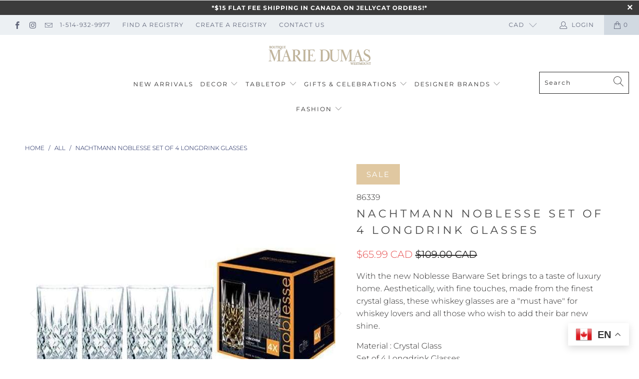

--- FILE ---
content_type: text/html; charset=utf-8
request_url: https://mariedumas.com/products/nachtmann-noblesse-set-of-4-longdrink-glasses
body_size: 38389
content:


 <!DOCTYPE html>
<html lang="en"> <head> <meta charset="utf-8"> <meta http-equiv="cleartype" content="on"> <meta name="robots" content="index,follow"> <!-- Mobile Specific Metas --> <meta name="HandheldFriendly" content="True"> <meta name="MobileOptimized" content="320"> <meta name="viewport" content="width=device-width,initial-scale=1"> <meta name="theme-color" content="#ffffff"> <title>
      Nachtmann Noblesse Set of 4 Longdrink Glasses - Boutique Marie Dumas</title> <link rel="preconnect dns-prefetch" href="https://fonts.shopifycdn.com" /> <link rel="preconnect dns-prefetch" href="https://cdn.shopify.com" /> <link rel="preconnect dns-prefetch" href="https://v.shopify.com" /> <link rel="preconnect dns-prefetch" href="https://cdn.shopifycloud.com" /> <link rel="stylesheet" href="https://cdnjs.cloudflare.com/ajax/libs/fancybox/3.5.6/jquery.fancybox.css"> <!-- Stylesheets for Turbo "6.0.3" --> <link href="//mariedumas.com/cdn/shop/t/22/assets/styles.scss.css?v=22391957865232310601761957093" rel="stylesheet" type="text/css" media="all" /> <script>
      window.lazySizesConfig = window.lazySizesConfig || {};

      lazySizesConfig.expand = 300;
      lazySizesConfig.loadHidden = false;

      /*! lazysizes - v4.1.4 */
      !function(a,b){var c=b(a,a.document);a.lazySizes=c,"object"==typeof module&&module.exports&&(module.exports=c)}(window,function(a,b){"use strict";if(b.getElementsByClassName){var c,d,e=b.documentElement,f=a.Date,g=a.HTMLPictureElement,h="addEventListener",i="getAttribute",j=a[h],k=a.setTimeout,l=a.requestAnimationFrame||k,m=a.requestIdleCallback,n=/^picture$/i,o=["load","error","lazyincluded","_lazyloaded"],p={},q=Array.prototype.forEach,r=function(a,b){return p[b]||(p[b]=new RegExp("(\\s|^)"+b+"(\\s|$)")),p[b].test(a[i]("class")||"")&&p[b]},s=function(a,b){r(a,b)||a.setAttribute("class",(a[i]("class")||"").trim()+" "+b)},t=function(a,b){var c;(c=r(a,b))&&a.setAttribute("class",(a[i]("class")||"").replace(c," "))},u=function(a,b,c){var d=c?h:"removeEventListener";c&&u(a,b),o.forEach(function(c){a[d](c,b)})},v=function(a,d,e,f,g){var h=b.createEvent("Event");return e||(e={}),e.instance=c,h.initEvent(d,!f,!g),h.detail=e,a.dispatchEvent(h),h},w=function(b,c){var e;!g&&(e=a.picturefill||d.pf)?(c&&c.src&&!b[i]("srcset")&&b.setAttribute("srcset",c.src),e({reevaluate:!0,elements:[b]})):c&&c.src&&(b.src=c.src)},x=function(a,b){return(getComputedStyle(a,null)||{})[b]},y=function(a,b,c){for(c=c||a.offsetWidth;c<d.minSize&&b&&!a._lazysizesWidth;)c=b.offsetWidth,b=b.parentNode;return c},z=function(){var a,c,d=[],e=[],f=d,g=function(){var b=f;for(f=d.length?e:d,a=!0,c=!1;b.length;)b.shift()();a=!1},h=function(d,e){a&&!e?d.apply(this,arguments):(f.push(d),c||(c=!0,(b.hidden?k:l)(g)))};return h._lsFlush=g,h}(),A=function(a,b){return b?function(){z(a)}:function(){var b=this,c=arguments;z(function(){a.apply(b,c)})}},B=function(a){var b,c=0,e=d.throttleDelay,g=d.ricTimeout,h=function(){b=!1,c=f.now(),a()},i=m&&g>49?function(){m(h,{timeout:g}),g!==d.ricTimeout&&(g=d.ricTimeout)}:A(function(){k(h)},!0);return function(a){var d;(a=a===!0)&&(g=33),b||(b=!0,d=e-(f.now()-c),0>d&&(d=0),a||9>d?i():k(i,d))}},C=function(a){var b,c,d=99,e=function(){b=null,a()},g=function(){var a=f.now()-c;d>a?k(g,d-a):(m||e)(e)};return function(){c=f.now(),b||(b=k(g,d))}};!function(){var b,c={lazyClass:"lazyload",loadedClass:"lazyloaded",loadingClass:"lazyloading",preloadClass:"lazypreload",errorClass:"lazyerror",autosizesClass:"lazyautosizes",srcAttr:"data-src",srcsetAttr:"data-srcset",sizesAttr:"data-sizes",minSize:40,customMedia:{},init:!0,expFactor:1.5,hFac:.8,loadMode:2,loadHidden:!0,ricTimeout:0,throttleDelay:125};d=a.lazySizesConfig||a.lazysizesConfig||{};for(b in c)b in d||(d[b]=c[b]);a.lazySizesConfig=d,k(function(){d.init&&F()})}();var D=function(){var g,l,m,o,p,y,D,F,G,H,I,J,K,L,M=/^img$/i,N=/^iframe$/i,O="onscroll"in a&&!/(gle|ing)bot/.test(navigator.userAgent),P=0,Q=0,R=0,S=-1,T=function(a){R--,a&&a.target&&u(a.target,T),(!a||0>R||!a.target)&&(R=0)},U=function(a,c){var d,f=a,g="hidden"==x(b.body,"visibility")||"hidden"!=x(a.parentNode,"visibility")&&"hidden"!=x(a,"visibility");for(F-=c,I+=c,G-=c,H+=c;g&&(f=f.offsetParent)&&f!=b.body&&f!=e;)g=(x(f,"opacity")||1)>0,g&&"visible"!=x(f,"overflow")&&(d=f.getBoundingClientRect(),g=H>d.left&&G<d.right&&I>d.top-1&&F<d.bottom+1);return g},V=function(){var a,f,h,j,k,m,n,p,q,r=c.elements;if((o=d.loadMode)&&8>R&&(a=r.length)){f=0,S++,null==K&&("expand"in d||(d.expand=e.clientHeight>500&&e.clientWidth>500?500:370),J=d.expand,K=J*d.expFactor),K>Q&&1>R&&S>2&&o>2&&!b.hidden?(Q=K,S=0):Q=o>1&&S>1&&6>R?J:P;for(;a>f;f++)if(r[f]&&!r[f]._lazyRace)if(O)if((p=r[f][i]("data-expand"))&&(m=1*p)||(m=Q),q!==m&&(y=innerWidth+m*L,D=innerHeight+m,n=-1*m,q=m),h=r[f].getBoundingClientRect(),(I=h.bottom)>=n&&(F=h.top)<=D&&(H=h.right)>=n*L&&(G=h.left)<=y&&(I||H||G||F)&&(d.loadHidden||"hidden"!=x(r[f],"visibility"))&&(l&&3>R&&!p&&(3>o||4>S)||U(r[f],m))){if(ba(r[f]),k=!0,R>9)break}else!k&&l&&!j&&4>R&&4>S&&o>2&&(g[0]||d.preloadAfterLoad)&&(g[0]||!p&&(I||H||G||F||"auto"!=r[f][i](d.sizesAttr)))&&(j=g[0]||r[f]);else ba(r[f]);j&&!k&&ba(j)}},W=B(V),X=function(a){s(a.target,d.loadedClass),t(a.target,d.loadingClass),u(a.target,Z),v(a.target,"lazyloaded")},Y=A(X),Z=function(a){Y({target:a.target})},$=function(a,b){try{a.contentWindow.location.replace(b)}catch(c){a.src=b}},_=function(a){var b,c=a[i](d.srcsetAttr);(b=d.customMedia[a[i]("data-media")||a[i]("media")])&&a.setAttribute("media",b),c&&a.setAttribute("srcset",c)},aa=A(function(a,b,c,e,f){var g,h,j,l,o,p;(o=v(a,"lazybeforeunveil",b)).defaultPrevented||(e&&(c?s(a,d.autosizesClass):a.setAttribute("sizes",e)),h=a[i](d.srcsetAttr),g=a[i](d.srcAttr),f&&(j=a.parentNode,l=j&&n.test(j.nodeName||"")),p=b.firesLoad||"src"in a&&(h||g||l),o={target:a},p&&(u(a,T,!0),clearTimeout(m),m=k(T,2500),s(a,d.loadingClass),u(a,Z,!0)),l&&q.call(j.getElementsByTagName("source"),_),h?a.setAttribute("srcset",h):g&&!l&&(N.test(a.nodeName)?$(a,g):a.src=g),f&&(h||l)&&w(a,{src:g})),a._lazyRace&&delete a._lazyRace,t(a,d.lazyClass),z(function(){(!p||a.complete&&a.naturalWidth>1)&&(p?T(o):R--,X(o))},!0)}),ba=function(a){var b,c=M.test(a.nodeName),e=c&&(a[i](d.sizesAttr)||a[i]("sizes")),f="auto"==e;(!f&&l||!c||!a[i]("src")&&!a.srcset||a.complete||r(a,d.errorClass)||!r(a,d.lazyClass))&&(b=v(a,"lazyunveilread").detail,f&&E.updateElem(a,!0,a.offsetWidth),a._lazyRace=!0,R++,aa(a,b,f,e,c))},ca=function(){if(!l){if(f.now()-p<999)return void k(ca,999);var a=C(function(){d.loadMode=3,W()});l=!0,d.loadMode=3,W(),j("scroll",function(){3==d.loadMode&&(d.loadMode=2),a()},!0)}};return{_:function(){p=f.now(),c.elements=b.getElementsByClassName(d.lazyClass),g=b.getElementsByClassName(d.lazyClass+" "+d.preloadClass),L=d.hFac,j("scroll",W,!0),j("resize",W,!0),a.MutationObserver?new MutationObserver(W).observe(e,{childList:!0,subtree:!0,attributes:!0}):(e[h]("DOMNodeInserted",W,!0),e[h]("DOMAttrModified",W,!0),setInterval(W,999)),j("hashchange",W,!0),["focus","mouseover","click","load","transitionend","animationend","webkitAnimationEnd"].forEach(function(a){b[h](a,W,!0)}),/d$|^c/.test(b.readyState)?ca():(j("load",ca),b[h]("DOMContentLoaded",W),k(ca,2e4)),c.elements.length?(V(),z._lsFlush()):W()},checkElems:W,unveil:ba}}(),E=function(){var a,c=A(function(a,b,c,d){var e,f,g;if(a._lazysizesWidth=d,d+="px",a.setAttribute("sizes",d),n.test(b.nodeName||""))for(e=b.getElementsByTagName("source"),f=0,g=e.length;g>f;f++)e[f].setAttribute("sizes",d);c.detail.dataAttr||w(a,c.detail)}),e=function(a,b,d){var e,f=a.parentNode;f&&(d=y(a,f,d),e=v(a,"lazybeforesizes",{width:d,dataAttr:!!b}),e.defaultPrevented||(d=e.detail.width,d&&d!==a._lazysizesWidth&&c(a,f,e,d)))},f=function(){var b,c=a.length;if(c)for(b=0;c>b;b++)e(a[b])},g=C(f);return{_:function(){a=b.getElementsByClassName(d.autosizesClass),j("resize",g)},checkElems:g,updateElem:e}}(),F=function(){F.i||(F.i=!0,E._(),D._())};return c={cfg:d,autoSizer:E,loader:D,init:F,uP:w,aC:s,rC:t,hC:r,fire:v,gW:y,rAF:z}}});

      /*! lazysizes - v4.1.4 */
      !function(a,b){var c=function(){b(a.lazySizes),a.removeEventListener("lazyunveilread",c,!0)};b=b.bind(null,a,a.document),"object"==typeof module&&module.exports?b(require("lazysizes")):a.lazySizes?c():a.addEventListener("lazyunveilread",c,!0)}(window,function(a,b,c){"use strict";function d(){this.ratioElems=b.getElementsByClassName("lazyaspectratio"),this._setupEvents(),this.processImages()}if(a.addEventListener){var e,f,g,h=Array.prototype.forEach,i=/^picture$/i,j="data-aspectratio",k="img["+j+"]",l=function(b){return a.matchMedia?(l=function(a){return!a||(matchMedia(a)||{}).matches})(b):a.Modernizr&&Modernizr.mq?!b||Modernizr.mq(b):!b},m=c.aC,n=c.rC,o=c.cfg;d.prototype={_setupEvents:function(){var a=this,c=function(b){b.naturalWidth<36?a.addAspectRatio(b,!0):a.removeAspectRatio(b,!0)},d=function(){a.processImages()};b.addEventListener("load",function(a){a.target.getAttribute&&a.target.getAttribute(j)&&c(a.target)},!0),addEventListener("resize",function(){var b,d=function(){h.call(a.ratioElems,c)};return function(){clearTimeout(b),b=setTimeout(d,99)}}()),b.addEventListener("DOMContentLoaded",d),addEventListener("load",d)},processImages:function(a){var c,d;a||(a=b),c="length"in a&&!a.nodeName?a:a.querySelectorAll(k);for(d=0;d<c.length;d++)c[d].naturalWidth>36?this.removeAspectRatio(c[d]):this.addAspectRatio(c[d])},getSelectedRatio:function(a){var b,c,d,e,f,g=a.parentNode;if(g&&i.test(g.nodeName||""))for(d=g.getElementsByTagName("source"),b=0,c=d.length;c>b;b++)if(e=d[b].getAttribute("data-media")||d[b].getAttribute("media"),o.customMedia[e]&&(e=o.customMedia[e]),l(e)){f=d[b].getAttribute(j);break}return f||a.getAttribute(j)||""},parseRatio:function(){var a=/^\s*([+\d\.]+)(\s*[\/x]\s*([+\d\.]+))?\s*$/,b={};return function(c){var d;return!b[c]&&(d=c.match(a))&&(d[3]?b[c]=d[1]/d[3]:b[c]=1*d[1]),b[c]}}(),addAspectRatio:function(b,c){var d,e=b.offsetWidth,f=b.offsetHeight;return c||m(b,"lazyaspectratio"),36>e&&0>=f?void((e||f&&a.console)&&console.log("Define width or height of image, so we can calculate the other dimension")):(d=this.getSelectedRatio(b),d=this.parseRatio(d),void(d&&(e?b.style.height=e/d+"px":b.style.width=f*d+"px")))},removeAspectRatio:function(a){n(a,"lazyaspectratio"),a.style.height="",a.style.width="",a.removeAttribute(j)}},f=function(){g=a.jQuery||a.Zepto||a.shoestring||a.$,g&&g.fn&&!g.fn.imageRatio&&g.fn.filter&&g.fn.add&&g.fn.find?g.fn.imageRatio=function(){return e.processImages(this.find(k).add(this.filter(k))),this}:g=!1},f(),setTimeout(f),e=new d,a.imageRatio=e,"object"==typeof module&&module.exports?module.exports=e:"function"==typeof define&&define.amd&&define(e)}});

        /*! lazysizes - v4.1.5 */
        !function(a,b){var c=function(){b(a.lazySizes),a.removeEventListener("lazyunveilread",c,!0)};b=b.bind(null,a,a.document),"object"==typeof module&&module.exports?b(require("lazysizes")):a.lazySizes?c():a.addEventListener("lazyunveilread",c,!0)}(window,function(a,b,c){"use strict";if(a.addEventListener){var d=/\s+/g,e=/\s*\|\s+|\s+\|\s*/g,f=/^(.+?)(?:\s+\[\s*(.+?)\s*\])(?:\s+\[\s*(.+?)\s*\])?$/,g=/^\s*\(*\s*type\s*:\s*(.+?)\s*\)*\s*$/,h=/\(|\)|'/,i={contain:1,cover:1},j=function(a){var b=c.gW(a,a.parentNode);return(!a._lazysizesWidth||b>a._lazysizesWidth)&&(a._lazysizesWidth=b),a._lazysizesWidth},k=function(a){var b;return b=(getComputedStyle(a)||{getPropertyValue:function(){}}).getPropertyValue("background-size"),!i[b]&&i[a.style.backgroundSize]&&(b=a.style.backgroundSize),b},l=function(a,b){if(b){var c=b.match(g);c&&c[1]?a.setAttribute("type",c[1]):a.setAttribute("media",lazySizesConfig.customMedia[b]||b)}},m=function(a,c,g){var h=b.createElement("picture"),i=c.getAttribute(lazySizesConfig.sizesAttr),j=c.getAttribute("data-ratio"),k=c.getAttribute("data-optimumx");c._lazybgset&&c._lazybgset.parentNode==c&&c.removeChild(c._lazybgset),Object.defineProperty(g,"_lazybgset",{value:c,writable:!0}),Object.defineProperty(c,"_lazybgset",{value:h,writable:!0}),a=a.replace(d," ").split(e),h.style.display="none",g.className=lazySizesConfig.lazyClass,1!=a.length||i||(i="auto"),a.forEach(function(a){var c,d=b.createElement("source");i&&"auto"!=i&&d.setAttribute("sizes",i),(c=a.match(f))?(d.setAttribute(lazySizesConfig.srcsetAttr,c[1]),l(d,c[2]),l(d,c[3])):d.setAttribute(lazySizesConfig.srcsetAttr,a),h.appendChild(d)}),i&&(g.setAttribute(lazySizesConfig.sizesAttr,i),c.removeAttribute(lazySizesConfig.sizesAttr),c.removeAttribute("sizes")),k&&g.setAttribute("data-optimumx",k),j&&g.setAttribute("data-ratio",j),h.appendChild(g),c.appendChild(h)},n=function(a){if(a.target._lazybgset){var b=a.target,d=b._lazybgset,e=b.currentSrc||b.src;if(e){var f=c.fire(d,"bgsetproxy",{src:e,useSrc:h.test(e)?JSON.stringify(e):e});f.defaultPrevented||(d.style.backgroundImage="url("+f.detail.useSrc+")")}b._lazybgsetLoading&&(c.fire(d,"_lazyloaded",{},!1,!0),delete b._lazybgsetLoading)}};addEventListener("lazybeforeunveil",function(a){var d,e,f;!a.defaultPrevented&&(d=a.target.getAttribute("data-bgset"))&&(f=a.target,e=b.createElement("img"),e.alt="",e._lazybgsetLoading=!0,a.detail.firesLoad=!0,m(d,f,e),setTimeout(function(){c.loader.unveil(e),c.rAF(function(){c.fire(e,"_lazyloaded",{},!0,!0),e.complete&&n({target:e})})}))}),b.addEventListener("load",n,!0),a.addEventListener("lazybeforesizes",function(a){if(a.detail.instance==c&&a.target._lazybgset&&a.detail.dataAttr){var b=a.target._lazybgset,d=k(b);i[d]&&(a.target._lazysizesParentFit=d,c.rAF(function(){a.target.setAttribute("data-parent-fit",d),a.target._lazysizesParentFit&&delete a.target._lazysizesParentFit}))}},!0),b.documentElement.addEventListener("lazybeforesizes",function(a){!a.defaultPrevented&&a.target._lazybgset&&a.detail.instance==c&&(a.detail.width=j(a.target._lazybgset))})}});</script> <meta name="description" content="With the new Noblesse Barware Set brings to a taste of luxury home. Aesthetically, with fine touches, made ​​from the finest crystal glass, these whiskey glasses are a &quot;must have&quot; for whiskey lovers and all those who wish to add their bar new shine. Material : Crystal GlassSet of 4 Longdrink Glasses" /> <link rel="shortcut icon" type="image/x-icon" href="//mariedumas.com/cdn/shop/files/pourfaviconbeigesurnoir_180x180.png?v=1614288650"> <link rel="apple-touch-icon" href="//mariedumas.com/cdn/shop/files/pourfaviconbeigesurnoir_180x180.png?v=1614288650"/> <link rel="apple-touch-icon" sizes="57x57" href="//mariedumas.com/cdn/shop/files/pourfaviconbeigesurnoir_57x57.png?v=1614288650"/> <link rel="apple-touch-icon" sizes="60x60" href="//mariedumas.com/cdn/shop/files/pourfaviconbeigesurnoir_60x60.png?v=1614288650"/> <link rel="apple-touch-icon" sizes="72x72" href="//mariedumas.com/cdn/shop/files/pourfaviconbeigesurnoir_72x72.png?v=1614288650"/> <link rel="apple-touch-icon" sizes="76x76" href="//mariedumas.com/cdn/shop/files/pourfaviconbeigesurnoir_76x76.png?v=1614288650"/> <link rel="apple-touch-icon" sizes="114x114" href="//mariedumas.com/cdn/shop/files/pourfaviconbeigesurnoir_114x114.png?v=1614288650"/> <link rel="apple-touch-icon" sizes="180x180" href="//mariedumas.com/cdn/shop/files/pourfaviconbeigesurnoir_180x180.png?v=1614288650"/> <link rel="apple-touch-icon" sizes="228x228" href="//mariedumas.com/cdn/shop/files/pourfaviconbeigesurnoir_228x228.png?v=1614288650"/> <link rel="canonical" href="https://mariedumas.com/products/nachtmann-noblesse-set-of-4-longdrink-glasses" /> <script>window.performance && window.performance.mark && window.performance.mark('shopify.content_for_header.start');</script><meta name="google-site-verification" content="v_2jWw-X5eSwlZp9SVzPOks9l5TkLutAnLreI_ZIRvU">
<meta name="facebook-domain-verification" content="sh4j621koky56xwv4o3jmhewzmzlth">
<meta name="facebook-domain-verification" content="oivk88esh6fsrmsmzkaupull9frhg5">
<meta id="shopify-digital-wallet" name="shopify-digital-wallet" content="/13765071/digital_wallets/dialog">
<meta name="shopify-checkout-api-token" content="9bda446088ed2714ada5073f7ecfe7d5">
<meta id="in-context-paypal-metadata" data-shop-id="13765071" data-venmo-supported="false" data-environment="production" data-locale="en_US" data-paypal-v4="true" data-currency="CAD">
<link rel="alternate" type="application/json+oembed" href="https://mariedumas.com/products/nachtmann-noblesse-set-of-4-longdrink-glasses.oembed">
<script async="async" src="/checkouts/internal/preloads.js?locale=en-CA"></script>
<script id="apple-pay-shop-capabilities" type="application/json">{"shopId":13765071,"countryCode":"CA","currencyCode":"CAD","merchantCapabilities":["supports3DS"],"merchantId":"gid:\/\/shopify\/Shop\/13765071","merchantName":"Boutique Marie Dumas","requiredBillingContactFields":["postalAddress","email","phone"],"requiredShippingContactFields":["postalAddress","email","phone"],"shippingType":"shipping","supportedNetworks":["visa","masterCard","amex","discover","interac","jcb"],"total":{"type":"pending","label":"Boutique Marie Dumas","amount":"1.00"},"shopifyPaymentsEnabled":true,"supportsSubscriptions":true}</script>
<script id="shopify-features" type="application/json">{"accessToken":"9bda446088ed2714ada5073f7ecfe7d5","betas":["rich-media-storefront-analytics"],"domain":"mariedumas.com","predictiveSearch":true,"shopId":13765071,"locale":"en"}</script>
<script>var Shopify = Shopify || {};
Shopify.shop = "boutiquemariedumas.myshopify.com";
Shopify.locale = "en";
Shopify.currency = {"active":"CAD","rate":"1.0"};
Shopify.country = "CA";
Shopify.theme = {"name":"Turbo-florence - EN DÉVELOPPEMENT","id":107769823396,"schema_name":"Turbo","schema_version":"6.0.3","theme_store_id":null,"role":"main"};
Shopify.theme.handle = "null";
Shopify.theme.style = {"id":null,"handle":null};
Shopify.cdnHost = "mariedumas.com/cdn";
Shopify.routes = Shopify.routes || {};
Shopify.routes.root = "/";</script>
<script type="module">!function(o){(o.Shopify=o.Shopify||{}).modules=!0}(window);</script>
<script>!function(o){function n(){var o=[];function n(){o.push(Array.prototype.slice.apply(arguments))}return n.q=o,n}var t=o.Shopify=o.Shopify||{};t.loadFeatures=n(),t.autoloadFeatures=n()}(window);</script>
<script id="shop-js-analytics" type="application/json">{"pageType":"product"}</script>
<script defer="defer" async type="module" src="//mariedumas.com/cdn/shopifycloud/shop-js/modules/v2/client.init-shop-cart-sync_C5BV16lS.en.esm.js"></script>
<script defer="defer" async type="module" src="//mariedumas.com/cdn/shopifycloud/shop-js/modules/v2/chunk.common_CygWptCX.esm.js"></script>
<script type="module">
  await import("//mariedumas.com/cdn/shopifycloud/shop-js/modules/v2/client.init-shop-cart-sync_C5BV16lS.en.esm.js");
await import("//mariedumas.com/cdn/shopifycloud/shop-js/modules/v2/chunk.common_CygWptCX.esm.js");

  window.Shopify.SignInWithShop?.initShopCartSync?.({"fedCMEnabled":true,"windoidEnabled":true});

</script>
<script>(function() {
  var isLoaded = false;
  function asyncLoad() {
    if (isLoaded) return;
    isLoaded = true;
    var urls = ["https:\/\/gift-reggie.eshopadmin.com\/static\/js\/agglomeration.js?shop=boutiquemariedumas.myshopify.com","\/\/code.tidio.co\/pdbjziuv3iinvtg4vn9q8pag4ksy6iw4.js?shop=boutiquemariedumas.myshopify.com","https:\/\/gtranslate.io\/shopify\/gtranslate.js?shop=boutiquemariedumas.myshopify.com","https:\/\/cdn.nfcube.com\/instafeed-cee018ca1e4034c093deac71539e3d8b.js?shop=boutiquemariedumas.myshopify.com","https:\/\/nulls.solutions\/shopify\/gift-wrap\/app\/js\/nulls-gift-wrap.js?shop=boutiquemariedumas.myshopify.com"];
    for (var i = 0; i <urls.length; i++) {
      var s = document.createElement('script');
      s.type = 'text/javascript';
      s.async = true;
      s.src = urls[i];
      var x = document.getElementsByTagName('script')[0];
      x.parentNode.insertBefore(s, x);
    }
  };
  if(window.attachEvent) {
    window.attachEvent('onload', asyncLoad);
  } else {
    window.addEventListener('load', asyncLoad, false);
  }
})();</script>
<script id="__st">var __st={"a":13765071,"offset":-18000,"reqid":"95c60e84-86fd-429c-805f-f7ef87f46150-1768652325","pageurl":"mariedumas.com\/products\/nachtmann-noblesse-set-of-4-longdrink-glasses","u":"235f5a587904","p":"product","rtyp":"product","rid":9669568897};</script>
<script>window.ShopifyPaypalV4VisibilityTracking = true;</script>
<script id="captcha-bootstrap">!function(){'use strict';const t='contact',e='account',n='new_comment',o=[[t,t],['blogs',n],['comments',n],[t,'customer']],c=[[e,'customer_login'],[e,'guest_login'],[e,'recover_customer_password'],[e,'create_customer']],r=t=>t.map((([t,e])=>`form[action*='/${t}']:not([data-nocaptcha='true']) input[name='form_type'][value='${e}']`)).join(','),a=t=>()=>t?[...document.querySelectorAll(t)].map((t=>t.form)):[];function s(){const t=[...o],e=r(t);return a(e)}const i='password',u='form_key',d=['recaptcha-v3-token','g-recaptcha-response','h-captcha-response',i],f=()=>{try{return window.sessionStorage}catch{return}},m='__shopify_v',_=t=>t.elements[u];function p(t,e,n=!1){try{const o=window.sessionStorage,c=JSON.parse(o.getItem(e)),{data:r}=function(t){const{data:e,action:n}=t;return t[m]||n?{data:e,action:n}:{data:t,action:n}}(c);for(const[e,n]of Object.entries(r))t.elements[e]&&(t.elements[e].value=n);n&&o.removeItem(e)}catch(o){console.error('form repopulation failed',{error:o})}}const l='form_type',E='cptcha';function T(t){t.dataset[E]=!0}const w=window,h=w.document,L='Shopify',v='ce_forms',y='captcha';let A=!1;((t,e)=>{const n=(g='f06e6c50-85a8-45c8-87d0-21a2b65856fe',I='https://cdn.shopify.com/shopifycloud/storefront-forms-hcaptcha/ce_storefront_forms_captcha_hcaptcha.v1.5.2.iife.js',D={infoText:'Protected by hCaptcha',privacyText:'Privacy',termsText:'Terms'},(t,e,n)=>{const o=w[L][v],c=o.bindForm;if(c)return c(t,g,e,D).then(n);var r;o.q.push([[t,g,e,D],n]),r=I,A||(h.body.append(Object.assign(h.createElement('script'),{id:'captcha-provider',async:!0,src:r})),A=!0)});var g,I,D;w[L]=w[L]||{},w[L][v]=w[L][v]||{},w[L][v].q=[],w[L][y]=w[L][y]||{},w[L][y].protect=function(t,e){n(t,void 0,e),T(t)},Object.freeze(w[L][y]),function(t,e,n,w,h,L){const[v,y,A,g]=function(t,e,n){const i=e?o:[],u=t?c:[],d=[...i,...u],f=r(d),m=r(i),_=r(d.filter((([t,e])=>n.includes(e))));return[a(f),a(m),a(_),s()]}(w,h,L),I=t=>{const e=t.target;return e instanceof HTMLFormElement?e:e&&e.form},D=t=>v().includes(t);t.addEventListener('submit',(t=>{const e=I(t);if(!e)return;const n=D(e)&&!e.dataset.hcaptchaBound&&!e.dataset.recaptchaBound,o=_(e),c=g().includes(e)&&(!o||!o.value);(n||c)&&t.preventDefault(),c&&!n&&(function(t){try{if(!f())return;!function(t){const e=f();if(!e)return;const n=_(t);if(!n)return;const o=n.value;o&&e.removeItem(o)}(t);const e=Array.from(Array(32),(()=>Math.random().toString(36)[2])).join('');!function(t,e){_(t)||t.append(Object.assign(document.createElement('input'),{type:'hidden',name:u})),t.elements[u].value=e}(t,e),function(t,e){const n=f();if(!n)return;const o=[...t.querySelectorAll(`input[type='${i}']`)].map((({name:t})=>t)),c=[...d,...o],r={};for(const[a,s]of new FormData(t).entries())c.includes(a)||(r[a]=s);n.setItem(e,JSON.stringify({[m]:1,action:t.action,data:r}))}(t,e)}catch(e){console.error('failed to persist form',e)}}(e),e.submit())}));const S=(t,e)=>{t&&!t.dataset[E]&&(n(t,e.some((e=>e===t))),T(t))};for(const o of['focusin','change'])t.addEventListener(o,(t=>{const e=I(t);D(e)&&S(e,y())}));const B=e.get('form_key'),M=e.get(l),P=B&&M;t.addEventListener('DOMContentLoaded',(()=>{const t=y();if(P)for(const e of t)e.elements[l].value===M&&p(e,B);[...new Set([...A(),...v().filter((t=>'true'===t.dataset.shopifyCaptcha))])].forEach((e=>S(e,t)))}))}(h,new URLSearchParams(w.location.search),n,t,e,['guest_login'])})(!0,!0)}();</script>
<script integrity="sha256-4kQ18oKyAcykRKYeNunJcIwy7WH5gtpwJnB7kiuLZ1E=" data-source-attribution="shopify.loadfeatures" defer="defer" src="//mariedumas.com/cdn/shopifycloud/storefront/assets/storefront/load_feature-a0a9edcb.js" crossorigin="anonymous"></script>
<script data-source-attribution="shopify.dynamic_checkout.dynamic.init">var Shopify=Shopify||{};Shopify.PaymentButton=Shopify.PaymentButton||{isStorefrontPortableWallets:!0,init:function(){window.Shopify.PaymentButton.init=function(){};var t=document.createElement("script");t.src="https://mariedumas.com/cdn/shopifycloud/portable-wallets/latest/portable-wallets.en.js",t.type="module",document.head.appendChild(t)}};
</script>
<script data-source-attribution="shopify.dynamic_checkout.buyer_consent">
  function portableWalletsHideBuyerConsent(e){var t=document.getElementById("shopify-buyer-consent"),n=document.getElementById("shopify-subscription-policy-button");t&&n&&(t.classList.add("hidden"),t.setAttribute("aria-hidden","true"),n.removeEventListener("click",e))}function portableWalletsShowBuyerConsent(e){var t=document.getElementById("shopify-buyer-consent"),n=document.getElementById("shopify-subscription-policy-button");t&&n&&(t.classList.remove("hidden"),t.removeAttribute("aria-hidden"),n.addEventListener("click",e))}window.Shopify?.PaymentButton&&(window.Shopify.PaymentButton.hideBuyerConsent=portableWalletsHideBuyerConsent,window.Shopify.PaymentButton.showBuyerConsent=portableWalletsShowBuyerConsent);
</script>
<script>
  function portableWalletsCleanup(e){e&&e.src&&console.error("Failed to load portable wallets script "+e.src);var t=document.querySelectorAll("shopify-accelerated-checkout .shopify-payment-button__skeleton, shopify-accelerated-checkout-cart .wallet-cart-button__skeleton"),e=document.getElementById("shopify-buyer-consent");for(let e=0;e<t.length;e++)t[e].remove();e&&e.remove()}function portableWalletsNotLoadedAsModule(e){e instanceof ErrorEvent&&"string"==typeof e.message&&e.message.includes("import.meta")&&"string"==typeof e.filename&&e.filename.includes("portable-wallets")&&(window.removeEventListener("error",portableWalletsNotLoadedAsModule),window.Shopify.PaymentButton.failedToLoad=e,"loading"===document.readyState?document.addEventListener("DOMContentLoaded",window.Shopify.PaymentButton.init):window.Shopify.PaymentButton.init())}window.addEventListener("error",portableWalletsNotLoadedAsModule);
</script>

<script type="module" src="https://mariedumas.com/cdn/shopifycloud/portable-wallets/latest/portable-wallets.en.js" onError="portableWalletsCleanup(this)" crossorigin="anonymous"></script>
<script nomodule>
  document.addEventListener("DOMContentLoaded", portableWalletsCleanup);
</script>

<link id="shopify-accelerated-checkout-styles" rel="stylesheet" media="screen" href="https://mariedumas.com/cdn/shopifycloud/portable-wallets/latest/accelerated-checkout-backwards-compat.css" crossorigin="anonymous">
<style id="shopify-accelerated-checkout-cart">
        #shopify-buyer-consent {
  margin-top: 1em;
  display: inline-block;
  width: 100%;
}

#shopify-buyer-consent.hidden {
  display: none;
}

#shopify-subscription-policy-button {
  background: none;
  border: none;
  padding: 0;
  text-decoration: underline;
  font-size: inherit;
  cursor: pointer;
}

#shopify-subscription-policy-button::before {
  box-shadow: none;
}

      </style>

<script>window.performance && window.performance.mark && window.performance.mark('shopify.content_for_header.end');</script>



    

<meta name="author" content="Boutique Marie Dumas">
<meta property="og:url" content="https://mariedumas.com/products/nachtmann-noblesse-set-of-4-longdrink-glasses">
<meta property="og:site_name" content="Boutique Marie Dumas"> <meta property="og:type" content="product"> <meta property="og:title" content="Nachtmann Noblesse Set of 4 Longdrink Glasses"> <meta property="og:image" content="https://mariedumas.com/cdn/shop/products/nachtmann-noblesse-set-of-4-longdrink-glasses-986394_600x.jpg?v=1600032302"> <meta property="og:image:secure_url" content="https://mariedumas.com/cdn/shop/products/nachtmann-noblesse-set-of-4-longdrink-glasses-986394_600x.jpg?v=1600032302"> <meta property="og:image:width" content="600"> <meta property="og:image:height" content="600"> <meta property="og:image" content="https://mariedumas.com/cdn/shop/products/nachtmann-noblesse-set-of-4-longdrink-glasses-953161_600x.jpg?v=1600032302"> <meta property="og:image:secure_url" content="https://mariedumas.com/cdn/shop/products/nachtmann-noblesse-set-of-4-longdrink-glasses-953161_600x.jpg?v=1600032302"> <meta property="og:image:width" content="600"> <meta property="og:image:height" content="600"> <meta property="product:price:amount" content="65.99"> <meta property="product:price:currency" content="CAD"> <meta property="og:description" content="With the new Noblesse Barware Set brings to a taste of luxury home. Aesthetically, with fine touches, made ​​from the finest crystal glass, these whiskey glasses are a &quot;must have&quot; for whiskey lovers and all those who wish to add their bar new shine. Material : Crystal GlassSet of 4 Longdrink Glasses">




<meta name="twitter:card" content="summary"> <meta name="twitter:title" content="Nachtmann Noblesse Set of 4 Longdrink Glasses"> <meta name="twitter:description" content="  With the new Noblesse Barware Set brings to a taste of luxury home. Aesthetically, with fine touches, made ​​from the finest crystal glass, these whiskey glasses are a &quot;must have&quot; for whiskey lovers and all those who wish to add their bar new shine.
  Material : Crystal GlassSet of 4 Longdrink Glasses"> <meta name="twitter:image" content="https://mariedumas.com/cdn/shop/products/nachtmann-noblesse-set-of-4-longdrink-glasses-986394_240x.jpg?v=1600032302"> <meta name="twitter:image:width" content="240"> <meta name="twitter:image:height" content="240"> <meta name="twitter:image:alt" content="Nachtmann Noblesse Set of 4 Longdrink Glasses - Boutique Marie Dumas">


    
    
  
<!--begin-boost-pfs-filter-css--> <link href="//mariedumas.com/cdn/shop/t/22/assets/boost-pfs.scss.css?v=142636577815317347631599154159" rel="stylesheet" type="text/css" media="all" />
<style data-id="boost-pfs-style" type="text/css">
      .boost-pfs-filter-option-title-text {font-size: 13px;font-weight: 300;text-transform: uppercase;font-family: Montserrat;}

     .boost-pfs-filter-tree-v .boost-pfs-filter-option-title-text:before {}
      .boost-pfs-filter-tree-v .boost-pfs-filter-option.boost-pfs-filter-option-collapsed .boost-pfs-filter-option-title-text:before {}
      .boost-pfs-filter-tree-h .boost-pfs-filter-option-title-heading:before {
        border-right-color: ;
        border-bottom-color: ;
      }

      .boost-pfs-filter-option-item > button,
      .boost-pfs-filter-tree-v .boost-pfs-filter-refine-by .boost-pfs-filter-refine-by-items .refine-by-item,
      .boost-pfs-filter-refine-by-wrapper-v .boost-pfs-filter-refine-by .boost-pfs-filter-refine-by-items .refine-by-item,
      .boost-pfs-filter-refine-by .boost-pfs-filter-option-title,
      .boost-pfs-filter-refine-by .boost-pfs-filter-refine-by-items .refine-by-item>a,
      .boost-pfs-filter-refine-by>span,
      .boost-pfs-filter-clear,
      .boost-pfs-filter-clear-all{font-size: 13px;font-family: montserrat;}
      .boost-pfs-filter-refine-by .boost-pfs-filter-refine-by-items .refine-by-item .boost-pfs-filter-clear:before,
      .boost-pfs-filter-refine-by .boost-pfs-filter-refine-by-items .refine-by-item .boost-pfs-filter-clear:after {
        background: ;
      }

      .boost-pfs-filter-tree-mobile-button button,
      .boost-pfs-filter-top-sorting-mobile button {}
      .boost-pfs-filter-top-sorting-mobile button>span:after {}</style>
<!--end-boost-pfs-filter-css-->

<meta name="facebook-domain-verification" content="oivk88esh6fsrmsmzkaupull9frhg5" /> <meta name="norton-safeweb-site-verification" content="afsgg2v3g222w-u-j1bgo6qvgcn9mp23qygpknsc51oc848bx87kx7dvjx8v1yydyjhbxfl1hj0uowm3s9txsjgyb40dtwe04bp-btotgshtpakmn0ifi0gm5igc9ehg" />

    
<!-- BEGIN app block: shopify://apps/consentmo-gdpr/blocks/gdpr_cookie_consent/4fbe573f-a377-4fea-9801-3ee0858cae41 -->


<!-- END app block --><script src="https://cdn.shopify.com/extensions/019bc798-8961-78a8-a4e0-9b2049d94b6d/consentmo-gdpr-575/assets/consentmo_cookie_consent.js" type="text/javascript" defer="defer"></script>
<link href="https://cdn.shopify.com/extensions/019bc666-ab86-7923-89fe-17952ee6316b/pify-order-purchase-limit-299/assets/pol_def.min.css" rel="stylesheet" type="text/css" media="all">
<script src="https://cdn.shopify.com/extensions/0199dd5a-6bcd-7cf2-a5e7-260666deeaa9/geo-target-ip-banner-27/assets/ve-custom-html-v1.js" type="text/javascript" defer="defer"></script>
<link href="https://cdn.shopify.com/extensions/0199dd5a-6bcd-7cf2-a5e7-260666deeaa9/geo-target-ip-banner-27/assets/ve-custom-html-v1.css" rel="stylesheet" type="text/css" media="all">
<link href="https://monorail-edge.shopifysvc.com" rel="dns-prefetch">
<script>(function(){if ("sendBeacon" in navigator && "performance" in window) {try {var session_token_from_headers = performance.getEntriesByType('navigation')[0].serverTiming.find(x => x.name == '_s').description;} catch {var session_token_from_headers = undefined;}var session_cookie_matches = document.cookie.match(/_shopify_s=([^;]*)/);var session_token_from_cookie = session_cookie_matches && session_cookie_matches.length === 2 ? session_cookie_matches[1] : "";var session_token = session_token_from_headers || session_token_from_cookie || "";function handle_abandonment_event(e) {var entries = performance.getEntries().filter(function(entry) {return /monorail-edge.shopifysvc.com/.test(entry.name);});if (!window.abandonment_tracked && entries.length === 0) {window.abandonment_tracked = true;var currentMs = Date.now();var navigation_start = performance.timing.navigationStart;var payload = {shop_id: 13765071,url: window.location.href,navigation_start,duration: currentMs - navigation_start,session_token,page_type: "product"};window.navigator.sendBeacon("https://monorail-edge.shopifysvc.com/v1/produce", JSON.stringify({schema_id: "online_store_buyer_site_abandonment/1.1",payload: payload,metadata: {event_created_at_ms: currentMs,event_sent_at_ms: currentMs}}));}}window.addEventListener('pagehide', handle_abandonment_event);}}());</script>
<script id="web-pixels-manager-setup">(function e(e,d,r,n,o){if(void 0===o&&(o={}),!Boolean(null===(a=null===(i=window.Shopify)||void 0===i?void 0:i.analytics)||void 0===a?void 0:a.replayQueue)){var i,a;window.Shopify=window.Shopify||{};var t=window.Shopify;t.analytics=t.analytics||{};var s=t.analytics;s.replayQueue=[],s.publish=function(e,d,r){return s.replayQueue.push([e,d,r]),!0};try{self.performance.mark("wpm:start")}catch(e){}var l=function(){var e={modern:/Edge?\/(1{2}[4-9]|1[2-9]\d|[2-9]\d{2}|\d{4,})\.\d+(\.\d+|)|Firefox\/(1{2}[4-9]|1[2-9]\d|[2-9]\d{2}|\d{4,})\.\d+(\.\d+|)|Chrom(ium|e)\/(9{2}|\d{3,})\.\d+(\.\d+|)|(Maci|X1{2}).+ Version\/(15\.\d+|(1[6-9]|[2-9]\d|\d{3,})\.\d+)([,.]\d+|)( \(\w+\)|)( Mobile\/\w+|) Safari\/|Chrome.+OPR\/(9{2}|\d{3,})\.\d+\.\d+|(CPU[ +]OS|iPhone[ +]OS|CPU[ +]iPhone|CPU IPhone OS|CPU iPad OS)[ +]+(15[._]\d+|(1[6-9]|[2-9]\d|\d{3,})[._]\d+)([._]\d+|)|Android:?[ /-](13[3-9]|1[4-9]\d|[2-9]\d{2}|\d{4,})(\.\d+|)(\.\d+|)|Android.+Firefox\/(13[5-9]|1[4-9]\d|[2-9]\d{2}|\d{4,})\.\d+(\.\d+|)|Android.+Chrom(ium|e)\/(13[3-9]|1[4-9]\d|[2-9]\d{2}|\d{4,})\.\d+(\.\d+|)|SamsungBrowser\/([2-9]\d|\d{3,})\.\d+/,legacy:/Edge?\/(1[6-9]|[2-9]\d|\d{3,})\.\d+(\.\d+|)|Firefox\/(5[4-9]|[6-9]\d|\d{3,})\.\d+(\.\d+|)|Chrom(ium|e)\/(5[1-9]|[6-9]\d|\d{3,})\.\d+(\.\d+|)([\d.]+$|.*Safari\/(?![\d.]+ Edge\/[\d.]+$))|(Maci|X1{2}).+ Version\/(10\.\d+|(1[1-9]|[2-9]\d|\d{3,})\.\d+)([,.]\d+|)( \(\w+\)|)( Mobile\/\w+|) Safari\/|Chrome.+OPR\/(3[89]|[4-9]\d|\d{3,})\.\d+\.\d+|(CPU[ +]OS|iPhone[ +]OS|CPU[ +]iPhone|CPU IPhone OS|CPU iPad OS)[ +]+(10[._]\d+|(1[1-9]|[2-9]\d|\d{3,})[._]\d+)([._]\d+|)|Android:?[ /-](13[3-9]|1[4-9]\d|[2-9]\d{2}|\d{4,})(\.\d+|)(\.\d+|)|Mobile Safari.+OPR\/([89]\d|\d{3,})\.\d+\.\d+|Android.+Firefox\/(13[5-9]|1[4-9]\d|[2-9]\d{2}|\d{4,})\.\d+(\.\d+|)|Android.+Chrom(ium|e)\/(13[3-9]|1[4-9]\d|[2-9]\d{2}|\d{4,})\.\d+(\.\d+|)|Android.+(UC? ?Browser|UCWEB|U3)[ /]?(15\.([5-9]|\d{2,})|(1[6-9]|[2-9]\d|\d{3,})\.\d+)\.\d+|SamsungBrowser\/(5\.\d+|([6-9]|\d{2,})\.\d+)|Android.+MQ{2}Browser\/(14(\.(9|\d{2,})|)|(1[5-9]|[2-9]\d|\d{3,})(\.\d+|))(\.\d+|)|K[Aa][Ii]OS\/(3\.\d+|([4-9]|\d{2,})\.\d+)(\.\d+|)/},d=e.modern,r=e.legacy,n=navigator.userAgent;return n.match(d)?"modern":n.match(r)?"legacy":"unknown"}(),u="modern"===l?"modern":"legacy",c=(null!=n?n:{modern:"",legacy:""})[u],f=function(e){return[e.baseUrl,"/wpm","/b",e.hashVersion,"modern"===e.buildTarget?"m":"l",".js"].join("")}({baseUrl:d,hashVersion:r,buildTarget:u}),m=function(e){var d=e.version,r=e.bundleTarget,n=e.surface,o=e.pageUrl,i=e.monorailEndpoint;return{emit:function(e){var a=e.status,t=e.errorMsg,s=(new Date).getTime(),l=JSON.stringify({metadata:{event_sent_at_ms:s},events:[{schema_id:"web_pixels_manager_load/3.1",payload:{version:d,bundle_target:r,page_url:o,status:a,surface:n,error_msg:t},metadata:{event_created_at_ms:s}}]});if(!i)return console&&console.warn&&console.warn("[Web Pixels Manager] No Monorail endpoint provided, skipping logging."),!1;try{return self.navigator.sendBeacon.bind(self.navigator)(i,l)}catch(e){}var u=new XMLHttpRequest;try{return u.open("POST",i,!0),u.setRequestHeader("Content-Type","text/plain"),u.send(l),!0}catch(e){return console&&console.warn&&console.warn("[Web Pixels Manager] Got an unhandled error while logging to Monorail."),!1}}}}({version:r,bundleTarget:l,surface:e.surface,pageUrl:self.location.href,monorailEndpoint:e.monorailEndpoint});try{o.browserTarget=l,function(e){var d=e.src,r=e.async,n=void 0===r||r,o=e.onload,i=e.onerror,a=e.sri,t=e.scriptDataAttributes,s=void 0===t?{}:t,l=document.createElement("script"),u=document.querySelector("head"),c=document.querySelector("body");if(l.async=n,l.src=d,a&&(l.integrity=a,l.crossOrigin="anonymous"),s)for(var f in s)if(Object.prototype.hasOwnProperty.call(s,f))try{l.dataset[f]=s[f]}catch(e){}if(o&&l.addEventListener("load",o),i&&l.addEventListener("error",i),u)u.appendChild(l);else{if(!c)throw new Error("Did not find a head or body element to append the script");c.appendChild(l)}}({src:f,async:!0,onload:function(){if(!function(){var e,d;return Boolean(null===(d=null===(e=window.Shopify)||void 0===e?void 0:e.analytics)||void 0===d?void 0:d.initialized)}()){var d=window.webPixelsManager.init(e)||void 0;if(d){var r=window.Shopify.analytics;r.replayQueue.forEach((function(e){var r=e[0],n=e[1],o=e[2];d.publishCustomEvent(r,n,o)})),r.replayQueue=[],r.publish=d.publishCustomEvent,r.visitor=d.visitor,r.initialized=!0}}},onerror:function(){return m.emit({status:"failed",errorMsg:"".concat(f," has failed to load")})},sri:function(e){var d=/^sha384-[A-Za-z0-9+/=]+$/;return"string"==typeof e&&d.test(e)}(c)?c:"",scriptDataAttributes:o}),m.emit({status:"loading"})}catch(e){m.emit({status:"failed",errorMsg:(null==e?void 0:e.message)||"Unknown error"})}}})({shopId: 13765071,storefrontBaseUrl: "https://mariedumas.com",extensionsBaseUrl: "https://extensions.shopifycdn.com/cdn/shopifycloud/web-pixels-manager",monorailEndpoint: "https://monorail-edge.shopifysvc.com/unstable/produce_batch",surface: "storefront-renderer",enabledBetaFlags: ["2dca8a86"],webPixelsConfigList: [{"id":"524550380","configuration":"{\"config\":\"{\\\"pixel_id\\\":\\\"AW-403077905\\\",\\\"target_country\\\":\\\"CA\\\",\\\"gtag_events\\\":[{\\\"type\\\":\\\"begin_checkout\\\",\\\"action_label\\\":\\\"AW-403077905\\\/1r-cCKrc3vsBEJH2mcAB\\\"},{\\\"type\\\":\\\"search\\\",\\\"action_label\\\":\\\"AW-403077905\\\/lCSACK3c3vsBEJH2mcAB\\\"},{\\\"type\\\":\\\"view_item\\\",\\\"action_label\\\":[\\\"AW-403077905\\\/-oxPCKTc3vsBEJH2mcAB\\\",\\\"MC-C3FPZVQRVV\\\"]},{\\\"type\\\":\\\"purchase\\\",\\\"action_label\\\":[\\\"AW-403077905\\\/WtB4CKHc3vsBEJH2mcAB\\\",\\\"MC-C3FPZVQRVV\\\"]},{\\\"type\\\":\\\"page_view\\\",\\\"action_label\\\":[\\\"AW-403077905\\\/zosaCJ7c3vsBEJH2mcAB\\\",\\\"MC-C3FPZVQRVV\\\"]},{\\\"type\\\":\\\"add_payment_info\\\",\\\"action_label\\\":\\\"AW-403077905\\\/AcsoCLDc3vsBEJH2mcAB\\\"},{\\\"type\\\":\\\"add_to_cart\\\",\\\"action_label\\\":\\\"AW-403077905\\\/svFVCKfc3vsBEJH2mcAB\\\"}],\\\"enable_monitoring_mode\\\":false}\"}","eventPayloadVersion":"v1","runtimeContext":"OPEN","scriptVersion":"b2a88bafab3e21179ed38636efcd8a93","type":"APP","apiClientId":1780363,"privacyPurposes":[],"dataSharingAdjustments":{"protectedCustomerApprovalScopes":["read_customer_address","read_customer_email","read_customer_name","read_customer_personal_data","read_customer_phone"]}},{"id":"154697964","configuration":"{\"pixel_id\":\"511994869629027\",\"pixel_type\":\"facebook_pixel\",\"metaapp_system_user_token\":\"-\"}","eventPayloadVersion":"v1","runtimeContext":"OPEN","scriptVersion":"ca16bc87fe92b6042fbaa3acc2fbdaa6","type":"APP","apiClientId":2329312,"privacyPurposes":["ANALYTICS","MARKETING","SALE_OF_DATA"],"dataSharingAdjustments":{"protectedCustomerApprovalScopes":["read_customer_address","read_customer_email","read_customer_name","read_customer_personal_data","read_customer_phone"]}},{"id":"80216300","eventPayloadVersion":"v1","runtimeContext":"LAX","scriptVersion":"1","type":"CUSTOM","privacyPurposes":["ANALYTICS"],"name":"Google Analytics tag (migrated)"},{"id":"shopify-app-pixel","configuration":"{}","eventPayloadVersion":"v1","runtimeContext":"STRICT","scriptVersion":"0450","apiClientId":"shopify-pixel","type":"APP","privacyPurposes":["ANALYTICS","MARKETING"]},{"id":"shopify-custom-pixel","eventPayloadVersion":"v1","runtimeContext":"LAX","scriptVersion":"0450","apiClientId":"shopify-pixel","type":"CUSTOM","privacyPurposes":["ANALYTICS","MARKETING"]}],isMerchantRequest: false,initData: {"shop":{"name":"Boutique Marie Dumas","paymentSettings":{"currencyCode":"CAD"},"myshopifyDomain":"boutiquemariedumas.myshopify.com","countryCode":"CA","storefrontUrl":"https:\/\/mariedumas.com"},"customer":null,"cart":null,"checkout":null,"productVariants":[{"price":{"amount":65.99,"currencyCode":"CAD"},"product":{"title":"Nachtmann Noblesse Set of 4 Longdrink Glasses","vendor":"Nachtmann","id":"9669568897","untranslatedTitle":"Nachtmann Noblesse Set of 4 Longdrink Glasses","url":"\/products\/nachtmann-noblesse-set-of-4-longdrink-glasses","type":"Cocktail Glasses"},"id":"35464426369","image":{"src":"\/\/mariedumas.com\/cdn\/shop\/products\/nachtmann-noblesse-set-of-4-longdrink-glasses-986394.jpg?v=1600032302"},"sku":"86339","title":"Default Title","untranslatedTitle":"Default Title"}],"purchasingCompany":null},},"https://mariedumas.com/cdn","fcfee988w5aeb613cpc8e4bc33m6693e112",{"modern":"","legacy":""},{"shopId":"13765071","storefrontBaseUrl":"https:\/\/mariedumas.com","extensionBaseUrl":"https:\/\/extensions.shopifycdn.com\/cdn\/shopifycloud\/web-pixels-manager","surface":"storefront-renderer","enabledBetaFlags":"[\"2dca8a86\"]","isMerchantRequest":"false","hashVersion":"fcfee988w5aeb613cpc8e4bc33m6693e112","publish":"custom","events":"[[\"page_viewed\",{}],[\"product_viewed\",{\"productVariant\":{\"price\":{\"amount\":65.99,\"currencyCode\":\"CAD\"},\"product\":{\"title\":\"Nachtmann Noblesse Set of 4 Longdrink Glasses\",\"vendor\":\"Nachtmann\",\"id\":\"9669568897\",\"untranslatedTitle\":\"Nachtmann Noblesse Set of 4 Longdrink Glasses\",\"url\":\"\/products\/nachtmann-noblesse-set-of-4-longdrink-glasses\",\"type\":\"Cocktail Glasses\"},\"id\":\"35464426369\",\"image\":{\"src\":\"\/\/mariedumas.com\/cdn\/shop\/products\/nachtmann-noblesse-set-of-4-longdrink-glasses-986394.jpg?v=1600032302\"},\"sku\":\"86339\",\"title\":\"Default Title\",\"untranslatedTitle\":\"Default Title\"}}]]"});</script><script>
  window.ShopifyAnalytics = window.ShopifyAnalytics || {};
  window.ShopifyAnalytics.meta = window.ShopifyAnalytics.meta || {};
  window.ShopifyAnalytics.meta.currency = 'CAD';
  var meta = {"product":{"id":9669568897,"gid":"gid:\/\/shopify\/Product\/9669568897","vendor":"Nachtmann","type":"Cocktail Glasses","handle":"nachtmann-noblesse-set-of-4-longdrink-glasses","variants":[{"id":35464426369,"price":6599,"name":"Nachtmann Noblesse Set of 4 Longdrink Glasses","public_title":null,"sku":"86339"}],"remote":false},"page":{"pageType":"product","resourceType":"product","resourceId":9669568897,"requestId":"95c60e84-86fd-429c-805f-f7ef87f46150-1768652325"}};
  for (var attr in meta) {
    window.ShopifyAnalytics.meta[attr] = meta[attr];
  }
</script>
<script class="analytics">
  (function () {
    var customDocumentWrite = function(content) {
      var jquery = null;

      if (window.jQuery) {
        jquery = window.jQuery;
      } else if (window.Checkout && window.Checkout.$) {
        jquery = window.Checkout.$;
      }

      if (jquery) {
        jquery('body').append(content);
      }
    };

    var hasLoggedConversion = function(token) {
      if (token) {
        return document.cookie.indexOf('loggedConversion=' + token) !== -1;
      }
      return false;
    }

    var setCookieIfConversion = function(token) {
      if (token) {
        var twoMonthsFromNow = new Date(Date.now());
        twoMonthsFromNow.setMonth(twoMonthsFromNow.getMonth() + 2);

        document.cookie = 'loggedConversion=' + token + '; expires=' + twoMonthsFromNow;
      }
    }

    var trekkie = window.ShopifyAnalytics.lib = window.trekkie = window.trekkie || [];
    if (trekkie.integrations) {
      return;
    }
    trekkie.methods = [
      'identify',
      'page',
      'ready',
      'track',
      'trackForm',
      'trackLink'
    ];
    trekkie.factory = function(method) {
      return function() {
        var args = Array.prototype.slice.call(arguments);
        args.unshift(method);
        trekkie.push(args);
        return trekkie;
      };
    };
    for (var i = 0; i < trekkie.methods.length; i++) {
      var key = trekkie.methods[i];
      trekkie[key] = trekkie.factory(key);
    }
    trekkie.load = function(config) {
      trekkie.config = config || {};
      trekkie.config.initialDocumentCookie = document.cookie;
      var first = document.getElementsByTagName('script')[0];
      var script = document.createElement('script');
      script.type = 'text/javascript';
      script.onerror = function(e) {
        var scriptFallback = document.createElement('script');
        scriptFallback.type = 'text/javascript';
        scriptFallback.onerror = function(error) {
                var Monorail = {
      produce: function produce(monorailDomain, schemaId, payload) {
        var currentMs = new Date().getTime();
        var event = {
          schema_id: schemaId,
          payload: payload,
          metadata: {
            event_created_at_ms: currentMs,
            event_sent_at_ms: currentMs
          }
        };
        return Monorail.sendRequest("https://" + monorailDomain + "/v1/produce", JSON.stringify(event));
      },
      sendRequest: function sendRequest(endpointUrl, payload) {
        // Try the sendBeacon API
        if (window && window.navigator && typeof window.navigator.sendBeacon === 'function' && typeof window.Blob === 'function' && !Monorail.isIos12()) {
          var blobData = new window.Blob([payload], {
            type: 'text/plain'
          });

          if (window.navigator.sendBeacon(endpointUrl, blobData)) {
            return true;
          } // sendBeacon was not successful

        } // XHR beacon

        var xhr = new XMLHttpRequest();

        try {
          xhr.open('POST', endpointUrl);
          xhr.setRequestHeader('Content-Type', 'text/plain');
          xhr.send(payload);
        } catch (e) {
          console.log(e);
        }

        return false;
      },
      isIos12: function isIos12() {
        return window.navigator.userAgent.lastIndexOf('iPhone; CPU iPhone OS 12_') !== -1 || window.navigator.userAgent.lastIndexOf('iPad; CPU OS 12_') !== -1;
      }
    };
    Monorail.produce('monorail-edge.shopifysvc.com',
      'trekkie_storefront_load_errors/1.1',
      {shop_id: 13765071,
      theme_id: 107769823396,
      app_name: "storefront",
      context_url: window.location.href,
      source_url: "//mariedumas.com/cdn/s/trekkie.storefront.cd680fe47e6c39ca5d5df5f0a32d569bc48c0f27.min.js"});

        };
        scriptFallback.async = true;
        scriptFallback.src = '//mariedumas.com/cdn/s/trekkie.storefront.cd680fe47e6c39ca5d5df5f0a32d569bc48c0f27.min.js';
        first.parentNode.insertBefore(scriptFallback, first);
      };
      script.async = true;
      script.src = '//mariedumas.com/cdn/s/trekkie.storefront.cd680fe47e6c39ca5d5df5f0a32d569bc48c0f27.min.js';
      first.parentNode.insertBefore(script, first);
    };
    trekkie.load(
      {"Trekkie":{"appName":"storefront","development":false,"defaultAttributes":{"shopId":13765071,"isMerchantRequest":null,"themeId":107769823396,"themeCityHash":"3972065231362841420","contentLanguage":"en","currency":"CAD","eventMetadataId":"343bb3cd-11a2-47cf-86a8-4476341e3c3d"},"isServerSideCookieWritingEnabled":true,"monorailRegion":"shop_domain","enabledBetaFlags":["65f19447"]},"Session Attribution":{},"S2S":{"facebookCapiEnabled":true,"source":"trekkie-storefront-renderer","apiClientId":580111}}
    );

    var loaded = false;
    trekkie.ready(function() {
      if (loaded) return;
      loaded = true;

      window.ShopifyAnalytics.lib = window.trekkie;

      var originalDocumentWrite = document.write;
      document.write = customDocumentWrite;
      try { window.ShopifyAnalytics.merchantGoogleAnalytics.call(this); } catch(error) {};
      document.write = originalDocumentWrite;

      window.ShopifyAnalytics.lib.page(null,{"pageType":"product","resourceType":"product","resourceId":9669568897,"requestId":"95c60e84-86fd-429c-805f-f7ef87f46150-1768652325","shopifyEmitted":true});

      var match = window.location.pathname.match(/checkouts\/(.+)\/(thank_you|post_purchase)/)
      var token = match? match[1]: undefined;
      if (!hasLoggedConversion(token)) {
        setCookieIfConversion(token);
        window.ShopifyAnalytics.lib.track("Viewed Product",{"currency":"CAD","variantId":35464426369,"productId":9669568897,"productGid":"gid:\/\/shopify\/Product\/9669568897","name":"Nachtmann Noblesse Set of 4 Longdrink Glasses","price":"65.99","sku":"86339","brand":"Nachtmann","variant":null,"category":"Cocktail Glasses","nonInteraction":true,"remote":false},undefined,undefined,{"shopifyEmitted":true});
      window.ShopifyAnalytics.lib.track("monorail:\/\/trekkie_storefront_viewed_product\/1.1",{"currency":"CAD","variantId":35464426369,"productId":9669568897,"productGid":"gid:\/\/shopify\/Product\/9669568897","name":"Nachtmann Noblesse Set of 4 Longdrink Glasses","price":"65.99","sku":"86339","brand":"Nachtmann","variant":null,"category":"Cocktail Glasses","nonInteraction":true,"remote":false,"referer":"https:\/\/mariedumas.com\/products\/nachtmann-noblesse-set-of-4-longdrink-glasses"});
      }
    });


        var eventsListenerScript = document.createElement('script');
        eventsListenerScript.async = true;
        eventsListenerScript.src = "//mariedumas.com/cdn/shopifycloud/storefront/assets/shop_events_listener-3da45d37.js";
        document.getElementsByTagName('head')[0].appendChild(eventsListenerScript);

})();</script>
  <script>
  if (!window.ga || (window.ga && typeof window.ga !== 'function')) {
    window.ga = function ga() {
      (window.ga.q = window.ga.q || []).push(arguments);
      if (window.Shopify && window.Shopify.analytics && typeof window.Shopify.analytics.publish === 'function') {
        window.Shopify.analytics.publish("ga_stub_called", {}, {sendTo: "google_osp_migration"});
      }
      console.error("Shopify's Google Analytics stub called with:", Array.from(arguments), "\nSee https://help.shopify.com/manual/promoting-marketing/pixels/pixel-migration#google for more information.");
    };
    if (window.Shopify && window.Shopify.analytics && typeof window.Shopify.analytics.publish === 'function') {
      window.Shopify.analytics.publish("ga_stub_initialized", {}, {sendTo: "google_osp_migration"});
    }
  }
</script>
<script
  defer
  src="https://mariedumas.com/cdn/shopifycloud/perf-kit/shopify-perf-kit-3.0.4.min.js"
  data-application="storefront-renderer"
  data-shop-id="13765071"
  data-render-region="gcp-us-central1"
  data-page-type="product"
  data-theme-instance-id="107769823396"
  data-theme-name="Turbo"
  data-theme-version="6.0.3"
  data-monorail-region="shop_domain"
  data-resource-timing-sampling-rate="10"
  data-shs="true"
  data-shs-beacon="true"
  data-shs-export-with-fetch="true"
  data-shs-logs-sample-rate="1"
  data-shs-beacon-endpoint="https://mariedumas.com/api/collect"
></script>
</head> <noscript> <style>
      .product_section .product_form,
      .product_gallery {
        opacity: 1;
      }

      .multi_select,
      form .select {
        display: block !important;
      }

      .image-element__wrap {
        display: none;
      }</style></noscript> <body class="product"
        data-money-format="${{amount}} CAD
"
        data-shop-currency="CAD"
        data-shop-url="https://mariedumas.com"> <div id="shopify-section-header" class="shopify-section header-section">



<script type="application/ld+json">
  {
    "@context": "http://schema.org",
    "@type": "Organization",
    "name": "Boutique Marie Dumas",
    
      
      "logo": "https://mariedumas.com/cdn/shop/files/Boutique-Marie-Dumas_logo2020_820x.png?v=1614288644",
    
    "sameAs": [
      "",
      "https://www.facebook.com/BoutiqueMarieDumas/",
      "",
      "https://www.instagram.com/boutiquemariedumas/",
      "",
      "",
      "",
      ""
    ],
    "url": "https://mariedumas.com"
  }
</script>



<header id="header" class="mobile_nav-fixed--true"> <div class="promo-banner"> <div class="promo-banner__content"> <p>*<a href="https://mariedumas.com/blogs/news/jellycat-shipping" target="_blank" title="https://mariedumas.com/blogs/news/jellycat-shipping">$15 FLAT FEE SHIPPING IN CANADA ON JELLYCAT ORDERS!*</a></p></div> <div class="promo-banner__close"></div></div> <div class="top-bar"> <a class="mobile_nav dropdown_link" data-dropdown-rel="mobile_menu" data-no-instant="true"> <div> <span></span> <span></span> <span></span> <span></span></div> <span class="menu_title">Menu</span></a> <a href="https://mariedumas.com" title="Boutique Marie Dumas" class="mobile_logo logo"> <img src="//mariedumas.com/cdn/shop/files/Boutique-Marie-Dumas_logo2020_410x.png?v=1614288644" alt="Boutique Marie Dumas" /></a> <div class="top-bar--right"> <a href="/search" class="icon-search dropdown_link" title="Search" data-dropdown-rel="search"></a> <div class="cart-container"> <a href="/cart" class="icon-bag mini_cart dropdown_link" title="Cart" data-no-instant> <span class="cart_count">0</span></a></div></div></div> <div class="dropdown_container center" data-dropdown="search"> <div class="dropdown"> <form action="/search" class="header_search_form"> <input type="hidden" name="type" value="product" /> <span class="icon-search search-submit"></span> <input type="text" name="q" placeholder="Search" autocapitalize="off" autocomplete="off" autocorrect="off" class="search-terms" /></form></div></div> <div class="dropdown_container" data-dropdown="mobile_menu"> <div class="dropdown"> <ul class="menu" id="mobile_menu"> <li data-mobile-dropdown-rel="new-arrivals"> <a data-no-instant href="/collections/new-arrivals" class="parent-link--true">
            NEW ARRIVALS</a></li> <li data-mobile-dropdown-rel="decor"> <a data-no-instant href="/collections/decor-1" class="parent-link--true">
            DECOR</a></li> <li data-mobile-dropdown-rel="tabletop"> <a data-no-instant href="/collections/dining" class="parent-link--true">
            TABLETOP</a></li> <li data-mobile-dropdown-rel="gifts-celebrations"> <a data-no-instant href="/collections/gifts-celebrations" class="parent-link--true">
            GIFTS & CELEBRATIONS</a></li> <li data-mobile-dropdown-rel="designer-brands"> <a data-no-instant href="/collections/brands" class="parent-link--true">
            DESIGNER BRANDS</a></li> <li data-mobile-dropdown-rel="fashion"> <a data-no-instant href="/collections/fashion" class="parent-link--true">
            FASHION</a></li> <li> <a data-no-instant href="https://mariedumas.com/apps/giftregistry/find" class="parent-link--true">
          FIND A REGISTRY</a></li> <li> <a data-no-instant href="/pages/planning-a-gift-registry" class="parent-link--true">
          CREATE A REGISTRY</a></li> <li> <a data-no-instant href="/pages/contact-us" class="parent-link--true">
          CONTACT US</a></li> <li><a href="tel:15149329977">1-514-932-9977</a></li> <li data-no-instant> <a href="https://shopify.com/13765071/account?locale=en&region_country=CA" id="customer_login_link">Login</a></li> <li data-mobile-dropdown-rel="catalog-no-link" class="sublink" data-currency-converter> <a href="data-mobile-dropdown-rel="catalog-no-link"" class="parent-link--false"><span class="currency-code">CAD</span><span class="right icon-down-arrow"></span></a> <ul class="mobile-menu__disclosure disclosure-text-style-uppercase"> <li class="disclosure-list__item disclosure-list__item--current"> <button type="submit" class="disclosure__button" name="currency_code" value="CAD">
            CAD</button></li> <li class="disclosure-list__item disclosure-list__item--current"> <button type="submit" class="disclosure__button" name="currency_code" value="USD">
            USD</button></li></ul></li></ul></div></div>
</header>




<header class="feature_image secondary_logo--true search-enabled--true"> <div class="header is-absolute  header-fixed--true "> <div class="promo-banner"> <div class="promo-banner__content"> <p>*<a href="https://mariedumas.com/blogs/news/jellycat-shipping" target="_blank" title="https://mariedumas.com/blogs/news/jellycat-shipping">$15 FLAT FEE SHIPPING IN CANADA ON JELLYCAT ORDERS!*</a></p></div> <div class="promo-banner__close"></div></div> <div class="top-bar"> <ul class="social_icons"> <li><a href="https://www.facebook.com/BoutiqueMarieDumas/" title="Boutique Marie Dumas on Facebook" rel="me" target="_blank" class="icon-facebook"></a></li> <li><a href="https://www.instagram.com/boutiquemariedumas/" title="Boutique Marie Dumas on Instagram" rel="me" target="_blank" class="icon-instagram"></a></li> <li><a href="mailto:info@mariedumas.com" title="Email Boutique Marie Dumas" class="icon-email"></a></li>
  
</ul> <ul class="menu left"> <li><a href="tel:15149329977">1-514-932-9977</a></li> <li><a href="https://mariedumas.com/apps/giftregistry/find">FIND A REGISTRY</a></li> <li><a href="/pages/planning-a-gift-registry">CREATE A REGISTRY</a></li> <li><a href="/pages/contact-us">CONTACT US</a></li></ul> <div class="cart-container"> <a href="/cart" class="icon-bag mini_cart dropdown_link" data-no-instant> <span class="cart_count">0</span></a> <div class="tos_warning cart_content animated fadeIn"> <div class="js-empty-cart__message "> <p class="empty_cart">Your Cart is Empty</p></div> <form action="/checkout"
                    method="post"
                    class="hidden"
                    data-total-discount="0"
                    data-money-format="${{amount}}"
                    data-shop-currency="CAD"
                    data-shop-name="Boutique Marie Dumas"
                    data-cart-form="mini-cart"> <a class="cart_content__continue-shopping secondary_button">
                  Continue Shopping</a> <ul class="cart_items js-cart_items"></ul> <ul> <li class="cart_discounts js-cart_discounts sale"></li> <li class="cart_subtotal js-cart_subtotal"> <span class="right"> <span class="money">


  $0.00 CAD
</span></span> <span>Subtotal</span></li> <li class="cart_savings sale js-cart_savings"></li> <li> <button type="submit" class="action_button add_to_cart">Go to cart</button></li></ul></form></div></div> <ul class="menu right"> <li class="localization-wrap">
          
<form method="post" action="/localization" id="header__selector-form" accept-charset="UTF-8" class="selectors-form" enctype="multipart/form-data"><input type="hidden" name="form_type" value="localization" /><input type="hidden" name="utf8" value="✓" /><input type="hidden" name="_method" value="put" /><input type="hidden" name="return_to" value="/products/nachtmann-noblesse-set-of-4-longdrink-glasses" /><div class="localization header-menu__disclosure"> <div class="selectors-form__wrap"> <div class="selectors-form__item selectors-form__currency" value="CAD" data-currency-converter data-default-shop-currency="CAD"> <h2 class="hidden" id="currency-heading">
          Currency</h2> <div class="disclosure disclosure--currency disclosure-text-style-uppercase" data-disclosure data-disclosure-currency> <button type="button" class="disclosure__toggle disclosure__toggle--currency" aria-expanded="false" aria-controls="currency-list" aria-describedby="currency-heading" data-disclosure-toggle> <span class="currency-code">CAD</span> <span class="icon-down-arrow"></span></button> <div class="disclosure__list-wrap"> <ul id="currency-list" class="disclosure-list" data-disclosure-list data-default-shop-currency="CAD" data-currency-converter> <li class="disclosure-list__item disclosure-list__item--current"> <button class="disclosure__button" name="currency_code" value="CAD">
                    CAD</button></li> <li class="disclosure-list__item "> <button class="disclosure__button" name="currency_code" value="USD">
                    USD</button></li></ul></div></div></div></div>
</div></form></li> <li> <a href="/account" class="icon-user" title="My Account "> <span>Login</span></a></li></ul></div> <div class="main-nav__wrapper"> <div class="main-nav menu-position--block logo-alignment--center logo-position--center search-enabled--true" data-show-dropdown-on-click> <div class="header__logo logo--image"> <a href="https://mariedumas.com" title="Boutique Marie Dumas"> <img src="//mariedumas.com/cdn/shop/files/checkout_logo_17_410x.png?v=1613510877" class="secondary_logo" alt="Boutique Marie Dumas" /> <img src="//mariedumas.com/cdn/shop/files/Boutique-Marie-Dumas_logo2020_410x.png?v=1614288644" class="primary_logo lazyload" alt="Boutique Marie Dumas" /></a></div> <div class="nav nav--combined nav--center"> <ul class="menu center"> <div class="vertical-menu"> <li><a href="/collections/new-arrivals" class="top_link  " data-dropdown-rel="new-arrivals">NEW ARRIVALS</a></li> <li><a href="/collections/decor-1" class="top_link  " data-dropdown-rel="decor">DECOR</a></li> <li><a href="/collections/dining" class="top_link  " data-dropdown-rel="tabletop">TABLETOP</a></li> <li><a href="/collections/gifts-celebrations" class="top_link  " data-dropdown-rel="gifts-celebrations">GIFTS & CELEBRATIONS</a></li> <li><a href="/collections/brands" class="top_link  " data-dropdown-rel="designer-brands">DESIGNER BRANDS</a></li> <li><a href="/collections/fashion" class="top_link  " data-dropdown-rel="fashion">FASHION</a></li>
    
  
</div> <div class="vertical-menu">
  
</div></ul> <div class="search-container" data-autocomplete-true> <form action="/search" class="search_form"> <input type="hidden" name="type" value="product" /> <span class="icon-search search-submit"></span> <input type="text" name="q" placeholder="Search" value="" autocapitalize="off" autocomplete="off" autocorrect="off" /></form> <div class="search-link"> <a href="/search" class="icon-search dropdown_link" title="Search" data-dropdown-rel="search"></a></div></div></div> <div class="dropdown_container center" data-dropdown="search"> <div class="dropdown" data-autocomplete-true> <form action="/search" class="header_search_form"> <input type="hidden" name="type" value="product" /> <span class="icon-search search-submit"></span> <input type="text" name="q" placeholder="Search" autocapitalize="off" autocomplete="off" autocorrect="off" class="search-terms" /></form></div></div></div></div></div>
</header>

<style>
  div.header__logo,
  div.header__logo img,
  div.header__logo span,
  .sticky_nav .menu-position--block .header__logo {
    max-width: 205px;
  }
</style>


</div> <div class="mega-menu-container"> <div id="shopify-section-mega-menu-1" class="shopify-section mega-menu-section"> <div class="dropdown_container mega-menu mega-menu-1" data-dropdown="decor"> <div class="dropdown menu"> <div class="dropdown_content "> <div class="dropdown_column" > <div class="mega-menu__richtext"></div> <div class="dropdown_column__menu"> <ul class="dropdown_title"> <li> <a >HOME DECOR</a></li></ul> <ul> <li> <a href="/collections/decor-accents">Accent Pieces</a></li> <li> <a href="/collections/trays-boxes">Boxes & Trays</a></li> <li> <a href="/collections/bowls-vases">Bowls & Vases</a></li> <li> <a href="/collections/coffee-table-books">Coffee Table Books & Bookends</a></li> <li> <a href="/collections/jar">Jars & Canisters</a></li> <li> <a href="/collections/all-picture-frames">Picture Frames</a></li> <li> <a href="/collections/throws-cushions">Throws & Cushions</a></li> <li> <a href="/collections/wall-art">Wall Art</a></li></ul></div> <div class="mega-menu__richtext"></div></div> <div class="dropdown_column" > <div class="mega-menu__richtext"></div> <div class="dropdown_column__menu"> <ul class="dropdown_title"> <li> <a >FURNITURE</a></li></ul> <ul> <li> <a href="/collections/accent-chairs-stools">Accent Seating</a></li> <li> <a href="/collections/accent-table">Accent Tables</a></li> <li> <a href="/collections/lighting-lamps">Lighting & Lamps</a></li> <li> <a href="/collections/umbrella-stands">Umbrella Stands</a></li></ul></div> <div class="dropdown_column__menu"> <ul class="dropdown_title"> <li> <a >FLORAL ARRANGEMENTS</a></li></ul> <ul> <li> <a href="/collections/flower-arrangements">Bouquets & Centerpieces</a></li> <li> <a href="/collections/cache-pots-planters">Cache Pots & Planters</a></li> <li> <a href="/collections/flowers">Flowers</a></li></ul></div> <div class="mega-menu__richtext"></div></div> <div class="dropdown_column" > <div class="mega-menu__richtext"></div> <div class="dropdown_column__menu"> <ul class="dropdown_title"> <li> <a >RUGS & DOORMATS</a></li></ul> <ul> <li> <a href="/collections/carpets-rugs">Indoor Rugs</a></li> <li> <a href="/collections/doormats">Outdoor Mats</a></li></ul></div> <div class="dropdown_column__menu"> <ul class="dropdown_title"> <li> <a >BATHROOM DECOR</a></li></ul> <ul> <li> <a href="/collections/bathroom-sets">Bathroom Sets</a></li> <li> <a href="/collections/towel-bath-linens">Bath Linens</a></li> <li> <a href="/collections/powder-room">Powder Room Accents</a></li></ul></div> <div class="mega-menu__richtext"></div></div> <div class="dropdown_column" > <div class="mega-menu__richtext"></div> <div class="dropdown_column__menu"> <ul class="dropdown_title"> <li> <a >CANDLE HOLDERS</a></li></ul> <ul> <li> <a href="/collections/candle-holders">Candlesticks & Pillar Holders</a></li> <li> <a href="/collections/hurricane-lamps">Hurricanes & Lanterns</a></li> <li> <a href="/collections/votive-tea-light-holders">Votives & Tealight Holders</a></li></ul></div> <div class="mega-menu__richtext"></div></div> <div class="dropdown_column" > <div class="mega-menu__richtext"></div> <div class="dropdown_column__menu"> <ul class="dropdown_title"> <li> <a >CANDLES & HOME FRAGRANCES</a></li></ul> <ul> <li> <a href="/collections/candles-home-fragrances">Scented Candles</a></li> <li> <a href="/collections/home-fragrances">Diffusers & Home Fragrances</a></li> <li> <a href="/collections/lampes-berger">Lampes Maison Berger</a></li> <li> <a href="/collections/battery-operated-candles">Battery Operated Candles</a></li> <li> <a href="/collections/candle-accessories">Candle Accessories</a></li></ul></div> <div class="mega-menu__richtext"></div></div></div></div></div> <ul class="mobile-mega-menu hidden" data-mobile-dropdown="decor"> <div> <li class="mobile-mega-menu_block mega-menu__richtext"></li> <li class="mobile-mega-menu_block sublink"> <a data-no-instant href="" class="parent-link--false">
                HOME DECOR <span class="right icon-down-arrow"></span></a> <ul> <li> <a href="/collections/decor-accents">Accent Pieces</a></li> <li> <a href="/collections/trays-boxes">Boxes & Trays</a></li> <li> <a href="/collections/bowls-vases">Bowls & Vases</a></li> <li> <a href="/collections/coffee-table-books">Coffee Table Books & Bookends</a></li> <li> <a href="/collections/jar">Jars & Canisters</a></li> <li> <a href="/collections/all-picture-frames">Picture Frames</a></li> <li> <a href="/collections/throws-cushions">Throws & Cushions</a></li> <li> <a href="/collections/wall-art">Wall Art</a></li></ul></li> <li class="mobile-mega-menu_block"  ></li></div> <div> <li class="mobile-mega-menu_block mega-menu__richtext"></li> <li class="mobile-mega-menu_block sublink"> <a data-no-instant href="" class="parent-link--false">
                FURNITURE <span class="right icon-down-arrow"></span></a> <ul> <li> <a href="/collections/accent-chairs-stools">Accent Seating</a></li> <li> <a href="/collections/accent-table">Accent Tables</a></li> <li> <a href="/collections/lighting-lamps">Lighting & Lamps</a></li> <li> <a href="/collections/umbrella-stands">Umbrella Stands</a></li></ul></li> <li class="mobile-mega-menu_block sublink"> <a data-no-instant href="" class="parent-link--false">
                FLORAL ARRANGEMENTS <span class="right icon-down-arrow"></span></a> <ul> <li> <a href="/collections/flower-arrangements">Bouquets & Centerpieces</a></li> <li> <a href="/collections/cache-pots-planters">Cache Pots & Planters</a></li> <li> <a href="/collections/flowers">Flowers</a></li></ul></li> <li class="mobile-mega-menu_block"  ></li></div> <div> <li class="mobile-mega-menu_block mega-menu__richtext"></li> <li class="mobile-mega-menu_block sublink"> <a data-no-instant href="" class="parent-link--false">
                RUGS & DOORMATS <span class="right icon-down-arrow"></span></a> <ul> <li> <a href="/collections/carpets-rugs">Indoor Rugs</a></li> <li> <a href="/collections/doormats">Outdoor Mats</a></li></ul></li> <li class="mobile-mega-menu_block sublink"> <a data-no-instant href="" class="parent-link--false">
                BATHROOM DECOR <span class="right icon-down-arrow"></span></a> <ul> <li> <a href="/collections/bathroom-sets">Bathroom Sets</a></li> <li> <a href="/collections/towel-bath-linens">Bath Linens</a></li> <li> <a href="/collections/powder-room">Powder Room Accents</a></li></ul></li> <li class="mobile-mega-menu_block"  ></li></div> <div> <li class="mobile-mega-menu_block mega-menu__richtext"></li> <li class="mobile-mega-menu_block sublink"> <a data-no-instant href="" class="parent-link--false">
                CANDLE HOLDERS <span class="right icon-down-arrow"></span></a> <ul> <li> <a href="/collections/candle-holders">Candlesticks & Pillar Holders</a></li> <li> <a href="/collections/hurricane-lamps">Hurricanes & Lanterns</a></li> <li> <a href="/collections/votive-tea-light-holders">Votives & Tealight Holders</a></li></ul></li> <li class="mobile-mega-menu_block"  ></li></div> <div> <li class="mobile-mega-menu_block mega-menu__richtext"></li> <li class="mobile-mega-menu_block sublink"> <a data-no-instant href="" class="parent-link--false">
                CANDLES & HOME FRAGRANCES <span class="right icon-down-arrow"></span></a> <ul> <li> <a href="/collections/candles-home-fragrances">Scented Candles</a></li> <li> <a href="/collections/home-fragrances">Diffusers & Home Fragrances</a></li> <li> <a href="/collections/lampes-berger">Lampes Maison Berger</a></li> <li> <a href="/collections/battery-operated-candles">Battery Operated Candles</a></li> <li> <a href="/collections/candle-accessories">Candle Accessories</a></li></ul></li> <li class="mobile-mega-menu_block"  ></li></div></ul>



</div> <div id="shopify-section-mega-menu-2" class="shopify-section mega-menu-section"> <div class="dropdown_container mega-menu mega-menu-2" data-dropdown="tabletop"> <div class="dropdown menu"> <div class="dropdown_content "> <div class="dropdown_column" > <div class="mega-menu__richtext"></div> <div class="dropdown_column__menu"> <ul class="dropdown_title"> <li> <a >SERVEWARE</a></li></ul> <ul> <li> <a href="/collections/cake-stands-plates">Cake Plates & Stands</a></li> <li> <a href="/collections/chargers">Charger Plates</a></li> <li> <a href="/collections/cheese-boards-dips">Cheese Boards & Dips</a></li> <li> <a href="/collections/coffee-tea-accessories">Coffee & Tea</a></li> <li> <a href="/collections/pitchers-jugs">Pitchers & Jugs</a></li> <li> <a href="/collections/fruit-salad-bowls">Fruit & Salad Bowls</a></li> <li> <a href="/collections/porcelaine-china-serveware">Platters & Trays</a></li> <li> <a href="/collections/2-3-tier-platter">2 & 3 Tier Tray</a></li> <li> <a href="/collections/serveware-accessories">Serving Accessories</a></li></ul></div> <div class="mega-menu__richtext"></div></div> <div class="dropdown_column" > <div class="mega-menu__richtext"></div> <div class="dropdown_column__menu"> <ul class="dropdown_title"> <li> <a >DINNERWARE</a></li></ul> <ul> <li> <a href="/collections/place-setting">Place Settings</a></li> <li> <a href="/collections/dinner-bowls">Dinner Bowls</a></li> <li> <a href="/collections/small-plates-bread-desert-accent">Dinner Plates</a></li> <li> <a href="/collections/coffee-mugs">Mugs</a></li> <li> <a href="/collections/outdoor-dinnerware">Outdoor Dinnerware</a></li></ul></div> <div class="mega-menu__richtext"></div></div> <div class="dropdown_column" > <div class="mega-menu__richtext"></div> <div class="dropdown_column__menu"> <ul class="dropdown_title"> <li> <a >BAR & WINE</a></li></ul> <ul> <li> <a href="/collections/drinkware">Glassware</a></li> <li> <a href="/collections/bar-accessories">Bar Accessories</a></li> <li> <a href="/collections/carafe-decanters">Carafes & Decanters</a></li> <li> <a href="/collections/champagne-ice-buckets">Ice Buckets</a></li> <li> <a href="/collections/coasters-1">Coasters</a></li> <li> <a href="/collections/bar-cart">Bar Carts</a></li></ul></div> <div class="mega-menu__richtext"></div></div> <div class="dropdown_column" > <div class="mega-menu__richtext"></div> <div class="dropdown_column__menu"> <ul class="dropdown_title"> <li> <a >FLATWARE</a></li></ul> <ul> <li> <a href="/collections/flatware-sets">Flatware Sets</a></li> <li> <a href="/collections/serving-utensils">Serving Utensils</a></li> <li> <a href="/collections/knives">Knives</a></li></ul></div> <div class="mega-menu__richtext"></div></div> <div class="dropdown_column" > <div class="mega-menu__richtext"></div> <div class="dropdown_column__menu"> <ul class="dropdown_title"> <li> <a >TABLE LINENS</a></li></ul> <ul> <li> <a href="/collections/tablecloth">Tablecloths & Table Runners</a></li> <li> <a href="/collections/table-linens-napkin-rings">Napkins & Napkin Rings</a></li></ul></div> <div class="dropdown_column__menu"> <ul class="dropdown_title"> <li> <a >KITCHEN</a></li></ul> <ul> <li> <a href="/collections/kitchen-accessories">Kitchen Accessories</a></li> <li> <a href="/collections/bakeware">Bakeware</a></li> <li> <a href="/collections/placemats-coasters">Placemats & Coasters</a></li></ul></div> <div class="mega-menu__richtext"></div></div></div></div></div> <ul class="mobile-mega-menu hidden" data-mobile-dropdown="tabletop"> <div> <li class="mobile-mega-menu_block mega-menu__richtext"></li> <li class="mobile-mega-menu_block sublink"> <a data-no-instant href="" class="parent-link--false">
                SERVEWARE <span class="right icon-down-arrow"></span></a> <ul> <li> <a href="/collections/cake-stands-plates">Cake Plates & Stands</a></li> <li> <a href="/collections/chargers">Charger Plates</a></li> <li> <a href="/collections/cheese-boards-dips">Cheese Boards & Dips</a></li> <li> <a href="/collections/coffee-tea-accessories">Coffee & Tea</a></li> <li> <a href="/collections/pitchers-jugs">Pitchers & Jugs</a></li> <li> <a href="/collections/fruit-salad-bowls">Fruit & Salad Bowls</a></li> <li> <a href="/collections/porcelaine-china-serveware">Platters & Trays</a></li> <li> <a href="/collections/2-3-tier-platter">2 & 3 Tier Tray</a></li> <li> <a href="/collections/serveware-accessories">Serving Accessories</a></li></ul></li> <li class="mobile-mega-menu_block"  ></li></div> <div> <li class="mobile-mega-menu_block mega-menu__richtext"></li> <li class="mobile-mega-menu_block sublink"> <a data-no-instant href="" class="parent-link--false">
                DINNERWARE <span class="right icon-down-arrow"></span></a> <ul> <li> <a href="/collections/place-setting">Place Settings</a></li> <li> <a href="/collections/dinner-bowls">Dinner Bowls</a></li> <li> <a href="/collections/small-plates-bread-desert-accent">Dinner Plates</a></li> <li> <a href="/collections/coffee-mugs">Mugs</a></li> <li> <a href="/collections/outdoor-dinnerware">Outdoor Dinnerware</a></li></ul></li> <li class="mobile-mega-menu_block"  ></li></div> <div> <li class="mobile-mega-menu_block mega-menu__richtext"></li> <li class="mobile-mega-menu_block sublink"> <a data-no-instant href="" class="parent-link--false">
                BAR & WINE <span class="right icon-down-arrow"></span></a> <ul> <li> <a href="/collections/drinkware">Glassware</a></li> <li> <a href="/collections/bar-accessories">Bar Accessories</a></li> <li> <a href="/collections/carafe-decanters">Carafes & Decanters</a></li> <li> <a href="/collections/champagne-ice-buckets">Ice Buckets</a></li> <li> <a href="/collections/coasters-1">Coasters</a></li> <li> <a href="/collections/bar-cart">Bar Carts</a></li></ul></li> <li class="mobile-mega-menu_block"  ></li></div> <div> <li class="mobile-mega-menu_block mega-menu__richtext"></li> <li class="mobile-mega-menu_block sublink"> <a data-no-instant href="" class="parent-link--false">
                FLATWARE <span class="right icon-down-arrow"></span></a> <ul> <li> <a href="/collections/flatware-sets">Flatware Sets</a></li> <li> <a href="/collections/serving-utensils">Serving Utensils</a></li> <li> <a href="/collections/knives">Knives</a></li></ul></li> <li class="mobile-mega-menu_block"  ></li></div> <div> <li class="mobile-mega-menu_block mega-menu__richtext"></li> <li class="mobile-mega-menu_block sublink"> <a data-no-instant href="" class="parent-link--false">
                TABLE LINENS <span class="right icon-down-arrow"></span></a> <ul> <li> <a href="/collections/tablecloth">Tablecloths & Table Runners</a></li> <li> <a href="/collections/table-linens-napkin-rings">Napkins & Napkin Rings</a></li></ul></li> <li class="mobile-mega-menu_block sublink"> <a data-no-instant href="" class="parent-link--false">
                KITCHEN <span class="right icon-down-arrow"></span></a> <ul> <li> <a href="/collections/kitchen-accessories">Kitchen Accessories</a></li> <li> <a href="/collections/bakeware">Bakeware</a></li> <li> <a href="/collections/placemats-coasters">Placemats & Coasters</a></li></ul></li> <li class="mobile-mega-menu_block"  ></li></div></ul>



</div> <div id="shopify-section-mega-menu-3" class="shopify-section mega-menu-section"> <div class="dropdown_container mega-menu mega-menu-3" data-dropdown="gifts-celebrations"> <div class="dropdown menu"> <div class="dropdown_content "> <div class="dropdown_column" > <div class="mega-menu__richtext"></div> <div class="dropdown_column__menu"> <ul class="dropdown_title"> <li> <a >BABY & CHILDREN</a></li></ul> <ul> <li> <a href="/collections/baby-gifts">Baby Gifts</a></li></ul></div> <div class="dropdown_column__menu"> <ul class="dropdown_title"> <li> <a >CRYSTAL & SILVER GIFTS</a></li></ul> <ul> <li> <a href="/collections/crystal">All Crystal</a></li> <li> <a href="/collections/waterford-gifts">Waterford Gifts</a></li> <li> <a href="/collections/silver">Silver Gifts Collection</a></li></ul></div> <div class="mega-menu__richtext"></div></div> <div class="dropdown_column" > <div class="mega-menu__richtext"></div> <div class="dropdown_column__menu"> <ul class="dropdown_title"> <li> <a >BATH & BODY</a></li></ul> <ul> <li> <a href="/collections/soaps-lotion">Soaps & Sanitizers</a></li> <li> <a href="/collections/hand-creme-lotions">Lotions</a></li> <li> <a href="/collections/soaps-lotion/Bubble-Bath">Bubble Bath</a></li> <li> <a href="/collections/soaps-lotion/Colognes-&-Perfumes">Colognes & Perfumes</a></li> <li> <a href="/collections/beauty-selfcare">Beauty & Self-Care</a></li></ul></div> <div class="mega-menu__richtext"></div></div> <div class="dropdown_column" > <div class="mega-menu__richtext"></div> <div class="dropdown_column__menu"> <ul class="dropdown_title"> <li> <a >GAMES & HOBBIES</a></li></ul> <ul> <li> <a href="/collections/card-games">All</a></li> <li> <a href="/collections/cards">Backgammons & Cards</a></li> <li> <a href="/collections/tic-tac-toes">Chess Sets & Tic Tac Toes</a></li> <li> <a href="/collections/drinking-games">Drinking Games</a></li> <li> <a href="/collections/puzzles">Puzzles & More</a></li></ul></div> <div class="dropdown_column__menu"> <ul class="dropdown_title"> <li> <a >PET ACCESSORIES</a></li></ul> <ul> <li> <a href="/collections/pet-accessories">Pet Accessories</a></li></ul></div> <div class="mega-menu__richtext"></div></div> <div class="dropdown_column" > <div class="mega-menu__richtext"></div> <div class="dropdown_column__menu"> <ul class="dropdown_title"> <li> <a >JUDAICA</a></li></ul> <ul> <li> <a href="/collections/judaica">All Judaica</a></li> <li> <a href="/collections/kuddish-cup">Kiddush Cups</a></li> <li> <a href="/collections/menorah">Menorah</a></li> <li> <a href="/collections/mezzuzah">Mezzuzah</a></li> <li> <a href="/collections/seder-plates">Seder Plates</a></li> <li> <a href="/collections/hanukkah-2018">Hanukkah</a></li></ul></div> <div class="mega-menu__richtext"></div></div></div></div></div> <ul class="mobile-mega-menu hidden" data-mobile-dropdown="gifts-celebrations"> <div> <li class="mobile-mega-menu_block mega-menu__richtext"></li> <li class="mobile-mega-menu_block sublink"> <a data-no-instant href="" class="parent-link--false">
                BABY & CHILDREN <span class="right icon-down-arrow"></span></a> <ul> <li> <a href="/collections/baby-gifts">Baby Gifts</a></li></ul></li> <li class="mobile-mega-menu_block sublink"> <a data-no-instant href="" class="parent-link--false">
                CRYSTAL & SILVER GIFTS <span class="right icon-down-arrow"></span></a> <ul> <li> <a href="/collections/crystal">All Crystal</a></li> <li> <a href="/collections/waterford-gifts">Waterford Gifts</a></li> <li> <a href="/collections/silver">Silver Gifts Collection</a></li></ul></li> <li class="mobile-mega-menu_block"  ></li></div> <div> <li class="mobile-mega-menu_block mega-menu__richtext"></li> <li class="mobile-mega-menu_block sublink"> <a data-no-instant href="" class="parent-link--false">
                BATH & BODY <span class="right icon-down-arrow"></span></a> <ul> <li> <a href="/collections/soaps-lotion">Soaps & Sanitizers</a></li> <li> <a href="/collections/hand-creme-lotions">Lotions</a></li> <li> <a href="/collections/soaps-lotion/Bubble-Bath">Bubble Bath</a></li> <li> <a href="/collections/soaps-lotion/Colognes-&-Perfumes">Colognes & Perfumes</a></li> <li> <a href="/collections/beauty-selfcare">Beauty & Self-Care</a></li></ul></li> <li class="mobile-mega-menu_block"  ></li></div> <div> <li class="mobile-mega-menu_block mega-menu__richtext"></li> <li class="mobile-mega-menu_block sublink"> <a data-no-instant href="" class="parent-link--false">
                GAMES & HOBBIES <span class="right icon-down-arrow"></span></a> <ul> <li> <a href="/collections/card-games">All</a></li> <li> <a href="/collections/cards">Backgammons & Cards</a></li> <li> <a href="/collections/tic-tac-toes">Chess Sets & Tic Tac Toes</a></li> <li> <a href="/collections/drinking-games">Drinking Games</a></li> <li> <a href="/collections/puzzles">Puzzles & More</a></li></ul></li> <li class="mobile-mega-menu_block sublink"> <a data-no-instant href="" class="parent-link--false">
                PET ACCESSORIES <span class="right icon-down-arrow"></span></a> <ul> <li> <a href="/collections/pet-accessories">Pet Accessories</a></li></ul></li> <li class="mobile-mega-menu_block"  ></li></div> <div> <li class="mobile-mega-menu_block mega-menu__richtext"></li> <li class="mobile-mega-menu_block sublink"> <a data-no-instant href="" class="parent-link--false">
                JUDAICA <span class="right icon-down-arrow"></span></a> <ul> <li> <a href="/collections/judaica">All Judaica</a></li> <li> <a href="/collections/kuddish-cup">Kiddush Cups</a></li> <li> <a href="/collections/menorah">Menorah</a></li> <li> <a href="/collections/mezzuzah">Mezzuzah</a></li> <li> <a href="/collections/seder-plates">Seder Plates</a></li> <li> <a href="/collections/hanukkah-2018">Hanukkah</a></li></ul></li> <li class="mobile-mega-menu_block"  ></li></div></ul>



</div> <div id="shopify-section-mega-menu-4" class="shopify-section mega-menu-section"> <div class="dropdown_container mega-menu mega-menu-4" data-dropdown="fashion"> <div class="dropdown menu"> <div class="dropdown_content "> <div class="dropdown_column" > <div class="mega-menu__richtext"></div> <div class="dropdown_column__menu"> <ul class="dropdown_title"> <li> <a >FASHION ACCESSORIES</a></li></ul> <ul> <li> <a href="/collections/gloves-handwarmers">Gloves & Handwarmers</a></li> <li> <a href="/collections/beauty-hair-accessories">Hair Accessories</a></li> <li> <a href="/collections/slippers-socks">Slippers & Socks</a></li> <li> <a href="/collections/winter-hats">Winter Hats</a></li> <li> <a href="/collections/wraps-scarves">Wraps, Shawls & Scarves</a></li></ul></div> <div class="mega-menu__richtext"></div></div> <div class="dropdown_column" > <div class="mega-menu__richtext"></div> <div class="dropdown_column__menu"> <ul class="dropdown_title"> <li> <a >JEWELRY</a></li></ul> <ul> <li> <a href="/collections/jewelry-box-ring-holders">Boxes & Ring Holders</a></li> <li> <a href="/collections/jewelry/Bracelet">Bracelets</a></li> <li> <a href="/collections/jewelry/Earing">Earrings</a></li> <li> <a href="/collections/necklace">Necklaces</a></li> <li> <a href="/collections/jewelry/Ring">Rings</a></li></ul></div> <div class="mega-menu__richtext"></div></div> <div class="dropdown_column" > <div class="mega-menu__richtext"></div> <div class="dropdown_column__menu"> <ul class="dropdown_title"> <li> <a >BAGS & WALLETS</a></li></ul> <ul> <li> <a href="/collections/makeup-cases-pouches">MakeUp Cases & Cosmetic Pouches</a></li> <li> <a href="/collections/keychain">Keychains</a></li> <li> <a href="/collections/travel-accessories">Travel Organizers</a></li> <li> <a href="/collections/wallets">Wallets</a></li> <li> <a href="/collections/backpacks-belt-bags-slings">Belt Bags & Slings</a></li></ul></div> <div class="mega-menu__richtext"></div></div> <div class="dropdown_column" > <div class="mega-menu__richtext"></div> <div class="dropdown_column__menu"> <ul class="dropdown_title"> <li> <a >SPORTS</a></li></ul> <ul> <li> <a href="/collections/sports">All</a></li></ul></div> <div class="mega-menu__richtext"></div></div> <div class="dropdown_column" > <div class="mega-menu__richtext"></div> <div class="mega-menu__image-caption-link"> <a  >
                    
                      










<div class="image-element__wrap" style="
    background: url(//mariedumas.com/cdn/shop/files/IMG_3985_Facetune_09-10-2021-16-04-08_1x.jpg?v=1633810506);
   max-width: 3024px;"> <img  alt=""
        
        data-src="//mariedumas.com/cdn/shop/files/IMG_3985_Facetune_09-10-2021-16-04-08_1600x.jpg?v=1633810506"
        data-sizes="auto"
        data-aspectratio="3024/2255"
        data-srcset="//mariedumas.com/cdn/shop/files/IMG_3985_Facetune_09-10-2021-16-04-08_5000x.jpg?v=1633810506 5000w,
    //mariedumas.com/cdn/shop/files/IMG_3985_Facetune_09-10-2021-16-04-08_4500x.jpg?v=1633810506 4500w,
    //mariedumas.com/cdn/shop/files/IMG_3985_Facetune_09-10-2021-16-04-08_4000x.jpg?v=1633810506 4000w,
    //mariedumas.com/cdn/shop/files/IMG_3985_Facetune_09-10-2021-16-04-08_3500x.jpg?v=1633810506 3500w,
    //mariedumas.com/cdn/shop/files/IMG_3985_Facetune_09-10-2021-16-04-08_3000x.jpg?v=1633810506 3000w,
    //mariedumas.com/cdn/shop/files/IMG_3985_Facetune_09-10-2021-16-04-08_2500x.jpg?v=1633810506 2500w,
    //mariedumas.com/cdn/shop/files/IMG_3985_Facetune_09-10-2021-16-04-08_2000x.jpg?v=1633810506 2000w,
    //mariedumas.com/cdn/shop/files/IMG_3985_Facetune_09-10-2021-16-04-08_1800x.jpg?v=1633810506 1800w,
    //mariedumas.com/cdn/shop/files/IMG_3985_Facetune_09-10-2021-16-04-08_1600x.jpg?v=1633810506 1600w,
    //mariedumas.com/cdn/shop/files/IMG_3985_Facetune_09-10-2021-16-04-08_1400x.jpg?v=1633810506 1400w,
    //mariedumas.com/cdn/shop/files/IMG_3985_Facetune_09-10-2021-16-04-08_1200x.jpg?v=1633810506 1200w,
    //mariedumas.com/cdn/shop/files/IMG_3985_Facetune_09-10-2021-16-04-08_1000x.jpg?v=1633810506 1000w,
    //mariedumas.com/cdn/shop/files/IMG_3985_Facetune_09-10-2021-16-04-08_800x.jpg?v=1633810506 800w,
    //mariedumas.com/cdn/shop/files/IMG_3985_Facetune_09-10-2021-16-04-08_600x.jpg?v=1633810506 600w,
    //mariedumas.com/cdn/shop/files/IMG_3985_Facetune_09-10-2021-16-04-08_400x.jpg?v=1633810506 400w,
    //mariedumas.com/cdn/shop/files/IMG_3985_Facetune_09-10-2021-16-04-08_200x.jpg?v=1633810506 200w"
        height="2255"
        width="3024"
        style=";"
        class="lazyload transition--color "
        srcset="data:image/svg+xml;utf8,<svg%20xmlns='http://www.w3.org/2000/svg'%20width='3024'%20height='2255'></svg>"
  />
</div>



<noscript> <img src="//mariedumas.com/cdn/shop/files/IMG_3985_Facetune_09-10-2021-16-04-08_2000x.jpg?v=1633810506" alt="" class=" noscript">
</noscript></a></div> <div class="mega-menu__richtext"></div></div></div></div></div> <ul class="mobile-mega-menu hidden" data-mobile-dropdown="fashion"> <div> <li class="mobile-mega-menu_block mega-menu__richtext"></li> <li class="mobile-mega-menu_block sublink"> <a data-no-instant href="" class="parent-link--false">
                FASHION ACCESSORIES <span class="right icon-down-arrow"></span></a> <ul> <li> <a href="/collections/gloves-handwarmers">Gloves & Handwarmers</a></li> <li> <a href="/collections/beauty-hair-accessories">Hair Accessories</a></li> <li> <a href="/collections/slippers-socks">Slippers & Socks</a></li> <li> <a href="/collections/winter-hats">Winter Hats</a></li> <li> <a href="/collections/wraps-scarves">Wraps, Shawls & Scarves</a></li></ul></li> <li class="mobile-mega-menu_block"  ></li></div> <div> <li class="mobile-mega-menu_block mega-menu__richtext"></li> <li class="mobile-mega-menu_block sublink"> <a data-no-instant href="" class="parent-link--false">
                JEWELRY <span class="right icon-down-arrow"></span></a> <ul> <li> <a href="/collections/jewelry-box-ring-holders">Boxes & Ring Holders</a></li> <li> <a href="/collections/jewelry/Bracelet">Bracelets</a></li> <li> <a href="/collections/jewelry/Earing">Earrings</a></li> <li> <a href="/collections/necklace">Necklaces</a></li> <li> <a href="/collections/jewelry/Ring">Rings</a></li></ul></li> <li class="mobile-mega-menu_block"  ></li></div> <div> <li class="mobile-mega-menu_block mega-menu__richtext"></li> <li class="mobile-mega-menu_block sublink"> <a data-no-instant href="" class="parent-link--false">
                BAGS & WALLETS <span class="right icon-down-arrow"></span></a> <ul> <li> <a href="/collections/makeup-cases-pouches">MakeUp Cases & Cosmetic Pouches</a></li> <li> <a href="/collections/keychain">Keychains</a></li> <li> <a href="/collections/travel-accessories">Travel Organizers</a></li> <li> <a href="/collections/wallets">Wallets</a></li> <li> <a href="/collections/backpacks-belt-bags-slings">Belt Bags & Slings</a></li></ul></li> <li class="mobile-mega-menu_block"  ></li></div> <div> <li class="mobile-mega-menu_block mega-menu__richtext"></li> <li class="mobile-mega-menu_block sublink"> <a data-no-instant href="" class="parent-link--false">
                SPORTS <span class="right icon-down-arrow"></span></a> <ul> <li> <a href="/collections/sports">All</a></li></ul></li> <li class="mobile-mega-menu_block"  ></li></div> <div> <li class="mobile-mega-menu_block mega-menu__richtext"></li> <li class="mobile-mega-menu_block"  > <a  >
              
                










<div class="image-element__wrap" style="
    background: url(//mariedumas.com/cdn/shop/files/IMG_3985_Facetune_09-10-2021-16-04-08_1x.jpg?v=1633810506);
   max-width: 3024px;"> <img  alt=""
        
        data-src="//mariedumas.com/cdn/shop/files/IMG_3985_Facetune_09-10-2021-16-04-08_1600x.jpg?v=1633810506"
        data-sizes="auto"
        data-aspectratio="3024/2255"
        data-srcset="//mariedumas.com/cdn/shop/files/IMG_3985_Facetune_09-10-2021-16-04-08_5000x.jpg?v=1633810506 5000w,
    //mariedumas.com/cdn/shop/files/IMG_3985_Facetune_09-10-2021-16-04-08_4500x.jpg?v=1633810506 4500w,
    //mariedumas.com/cdn/shop/files/IMG_3985_Facetune_09-10-2021-16-04-08_4000x.jpg?v=1633810506 4000w,
    //mariedumas.com/cdn/shop/files/IMG_3985_Facetune_09-10-2021-16-04-08_3500x.jpg?v=1633810506 3500w,
    //mariedumas.com/cdn/shop/files/IMG_3985_Facetune_09-10-2021-16-04-08_3000x.jpg?v=1633810506 3000w,
    //mariedumas.com/cdn/shop/files/IMG_3985_Facetune_09-10-2021-16-04-08_2500x.jpg?v=1633810506 2500w,
    //mariedumas.com/cdn/shop/files/IMG_3985_Facetune_09-10-2021-16-04-08_2000x.jpg?v=1633810506 2000w,
    //mariedumas.com/cdn/shop/files/IMG_3985_Facetune_09-10-2021-16-04-08_1800x.jpg?v=1633810506 1800w,
    //mariedumas.com/cdn/shop/files/IMG_3985_Facetune_09-10-2021-16-04-08_1600x.jpg?v=1633810506 1600w,
    //mariedumas.com/cdn/shop/files/IMG_3985_Facetune_09-10-2021-16-04-08_1400x.jpg?v=1633810506 1400w,
    //mariedumas.com/cdn/shop/files/IMG_3985_Facetune_09-10-2021-16-04-08_1200x.jpg?v=1633810506 1200w,
    //mariedumas.com/cdn/shop/files/IMG_3985_Facetune_09-10-2021-16-04-08_1000x.jpg?v=1633810506 1000w,
    //mariedumas.com/cdn/shop/files/IMG_3985_Facetune_09-10-2021-16-04-08_800x.jpg?v=1633810506 800w,
    //mariedumas.com/cdn/shop/files/IMG_3985_Facetune_09-10-2021-16-04-08_600x.jpg?v=1633810506 600w,
    //mariedumas.com/cdn/shop/files/IMG_3985_Facetune_09-10-2021-16-04-08_400x.jpg?v=1633810506 400w,
    //mariedumas.com/cdn/shop/files/IMG_3985_Facetune_09-10-2021-16-04-08_200x.jpg?v=1633810506 200w"
        height="2255"
        width="3024"
        style=";"
        class="lazyload transition--color "
        srcset="data:image/svg+xml;utf8,<svg%20xmlns='http://www.w3.org/2000/svg'%20width='3024'%20height='2255'></svg>"
  />
</div>



<noscript> <img src="//mariedumas.com/cdn/shop/files/IMG_3985_Facetune_09-10-2021-16-04-08_2000x.jpg?v=1633810506" alt="" class=" noscript">
</noscript></a></li> <li class="mobile-mega-menu_block"  ></li></div></ul>



</div> <div id="shopify-section-mega-menu-5" class="shopify-section mega-menu-section"> <div class="dropdown_container mega-menu mega-menu-5" data-dropdown="designer-brands"> <div class="dropdown menu"> <div class="dropdown_content "> <div class="dropdown_column" > <div class="mega-menu__richtext"></div> <div class="dropdown_column__menu"> <ul class="dropdown_title"> <li> <a >A - G</a></li></ul> <ul> <li> <a href="/collections/anabel-aram">Anabel Aram</a></li> <li> <a href="/collections/aromabotanical">Aromabotanical</a></li> <li> <a href="/collections/assouline">Assouline</a></li> <li> <a href="/collections/baobab">Baobab Collection</a></li> <li> <a href="/collections/botanic-garden">Botanic Garden</a></li> <li> <a href="/collections/caspari">Caspari</a></li> <li> <a href="/collections/fraas">Fraas</a></li> <li> <a href="/collections/georg-jensen">Georg Jensen</a></li> <li> <a href="/collections/gurglepot">Gurgle Pot</a></li> <li> <a href="/collections/guzzini">Guzzini</a></li></ul></div> <div class="mega-menu__richtext"></div></div> <div class="dropdown_column" > <div class="mega-menu__richtext"></div> <div class="dropdown_column__menu"> <ul class="dropdown_title"> <li> <a >H - L</a></li></ul> <ul> <li> <a href="/collections/hunt-slonem">Hunt Slonem</a></li> <li> <a href="/collections/jellycat">Jellycat</a></li> <li> <a href="/collections/jenny-bird">Jenny Bird</a></li> <li> <a href="/collections/jonathan-adler">Jonathan Adler</a></li> <li> <a href="/collections/kaloo">Kaloo</a></li> <li> <a href="/collections/kate-spade">Kate Spade</a></li> <li> <a href="/collections/laguiole">Laguiole</a></li> <li> <a href="/collections/louvini">Louvini</a></li></ul></div> <div class="mega-menu__richtext"></div></div> <div class="dropdown_column" > <div class="mega-menu__richtext"></div> <div class="dropdown_column__menu"> <ul class="dropdown_title"> <li> <a >M - N</a></li></ul> <ul> <li> <a href="/collections/lampes-berger">Maison Berger</a></li> <li> <a href="/collections/marimekko">Marimekko</a></li> <li> <a href="/collections/marioluca-giusti">Mario Luca Giusti</a></li> <li> <a href="/collections/meloria-candles">Meloria Candles</a></li> <li> <a href="/collections/michael-aram">Michael Aram</a></li> <li> <a href="/collections/michel-design-works">Michel Design Works</a></li> <li> <a href="/collections/miranda-kerr">Miranda Kerr by Royal Albert</a></li> <li> <a href="/collections/missoni-home">Missoni Home</a></li> <li> <a href="/collections/mitchies-matching">Mitchie's Matchings</a></li> <li> <a href="/collections/nachtmann">Nachtmann</a></li> <li> <a href="/collections/nambe">Nambe</a></li></ul></div> <div class="mega-menu__richtext"></div></div> <div class="dropdown_column" > <div class="mega-menu__richtext"></div> <div class="dropdown_column__menu"> <ul class="dropdown_title"> <li> <a >O - R</a></li></ul> <ul> <li> <a href="/collections/penguin-random-house-canada-ltd">Penguin Random House</a></li> <li> <a href="/collections/powder-design">Powder Design</a></li> <li> <a href="/collections/reed-barton">Reed & Barton</a></li> <li> <a href="/collections/rogaska-1">Rogaska</a></li> <li> <a href="/collections/royal-doulton">Royal Doulton</a></li></ul></div> <div class="mega-menu__richtext"></div></div> <div class="dropdown_column" > <div class="mega-menu__richtext"></div> <div class="dropdown_column__menu"> <ul class="dropdown_title"> <li> <a >S - Z</a></li></ul> <ul> <li> <a href="/collections/sabre-honorine">Sabre</a></li> <li> <a href="/collections/secrid">Secrid Wallets</a></li> <li> <a href="/collections/sizzle-lighters">Sizzle Lighters</a></li> <li> <a href="/collections/sophie-conran">Sophie Conran</a></li> <li> <a href="/collections/spiegelau">Spiegelau</a></li> <li> <a href="/collections/spode">Spode</a></li> <li> <a href="/collections/thymes-1">Thymes</a></li> <li> <a href="/collections/vera-wang"> Vera Wang</a></li> <li> <a href="/collections/villeroy-boch">Villeroy & Boch</a></li> <li> <a href="/collections/vista-alegre">Vista Alegre</a></li> <li> <a href="/collections/voluspa">Voluspa</a></li> <li> <a href="/collections/waterford">Waterford</a></li> <li> <a href="/collections/wedgwood">Wedgewood</a></li> <li> <a href="/collections/zodax">Zodax</a></li></ul></div> <div class="mega-menu__richtext"></div></div></div></div></div> <ul class="mobile-mega-menu hidden" data-mobile-dropdown="designer-brands"> <div> <li class="mobile-mega-menu_block mega-menu__richtext"></li> <li class="mobile-mega-menu_block sublink"> <a data-no-instant href="" class="parent-link--false">
                A - G <span class="right icon-down-arrow"></span></a> <ul> <li> <a href="/collections/anabel-aram">Anabel Aram</a></li> <li> <a href="/collections/aromabotanical">Aromabotanical</a></li> <li> <a href="/collections/assouline">Assouline</a></li> <li> <a href="/collections/baobab">Baobab Collection</a></li> <li> <a href="/collections/botanic-garden">Botanic Garden</a></li> <li> <a href="/collections/caspari">Caspari</a></li> <li> <a href="/collections/fraas">Fraas</a></li> <li> <a href="/collections/georg-jensen">Georg Jensen</a></li> <li> <a href="/collections/gurglepot">Gurgle Pot</a></li> <li> <a href="/collections/guzzini">Guzzini</a></li></ul></li> <li class="mobile-mega-menu_block"  ></li></div> <div> <li class="mobile-mega-menu_block mega-menu__richtext"></li> <li class="mobile-mega-menu_block sublink"> <a data-no-instant href="" class="parent-link--false">
                H - L <span class="right icon-down-arrow"></span></a> <ul> <li> <a href="/collections/hunt-slonem">Hunt Slonem</a></li> <li> <a href="/collections/jellycat">Jellycat</a></li> <li> <a href="/collections/jenny-bird">Jenny Bird</a></li> <li> <a href="/collections/jonathan-adler">Jonathan Adler</a></li> <li> <a href="/collections/kaloo">Kaloo</a></li> <li> <a href="/collections/kate-spade">Kate Spade</a></li> <li> <a href="/collections/laguiole">Laguiole</a></li> <li> <a href="/collections/louvini">Louvini</a></li></ul></li> <li class="mobile-mega-menu_block"  ></li></div> <div> <li class="mobile-mega-menu_block mega-menu__richtext"></li> <li class="mobile-mega-menu_block sublink"> <a data-no-instant href="" class="parent-link--false">
                M - N <span class="right icon-down-arrow"></span></a> <ul> <li> <a href="/collections/lampes-berger">Maison Berger</a></li> <li> <a href="/collections/marimekko">Marimekko</a></li> <li> <a href="/collections/marioluca-giusti">Mario Luca Giusti</a></li> <li> <a href="/collections/meloria-candles">Meloria Candles</a></li> <li> <a href="/collections/michael-aram">Michael Aram</a></li> <li> <a href="/collections/michel-design-works">Michel Design Works</a></li> <li> <a href="/collections/miranda-kerr">Miranda Kerr by Royal Albert</a></li> <li> <a href="/collections/missoni-home">Missoni Home</a></li> <li> <a href="/collections/mitchies-matching">Mitchie's Matchings</a></li> <li> <a href="/collections/nachtmann">Nachtmann</a></li> <li> <a href="/collections/nambe">Nambe</a></li></ul></li> <li class="mobile-mega-menu_block"  ></li></div> <div> <li class="mobile-mega-menu_block mega-menu__richtext"></li> <li class="mobile-mega-menu_block sublink"> <a data-no-instant href="" class="parent-link--false">
                O - R <span class="right icon-down-arrow"></span></a> <ul> <li> <a href="/collections/penguin-random-house-canada-ltd">Penguin Random House</a></li> <li> <a href="/collections/powder-design">Powder Design</a></li> <li> <a href="/collections/reed-barton">Reed & Barton</a></li> <li> <a href="/collections/rogaska-1">Rogaska</a></li> <li> <a href="/collections/royal-doulton">Royal Doulton</a></li></ul></li> <li class="mobile-mega-menu_block"  ></li></div> <div> <li class="mobile-mega-menu_block mega-menu__richtext"></li> <li class="mobile-mega-menu_block sublink"> <a data-no-instant href="" class="parent-link--false">
                S - Z <span class="right icon-down-arrow"></span></a> <ul> <li> <a href="/collections/sabre-honorine">Sabre</a></li> <li> <a href="/collections/secrid">Secrid Wallets</a></li> <li> <a href="/collections/sizzle-lighters">Sizzle Lighters</a></li> <li> <a href="/collections/sophie-conran">Sophie Conran</a></li> <li> <a href="/collections/spiegelau">Spiegelau</a></li> <li> <a href="/collections/spode">Spode</a></li> <li> <a href="/collections/thymes-1">Thymes</a></li> <li> <a href="/collections/vera-wang"> Vera Wang</a></li> <li> <a href="/collections/villeroy-boch">Villeroy & Boch</a></li> <li> <a href="/collections/vista-alegre">Vista Alegre</a></li> <li> <a href="/collections/voluspa">Voluspa</a></li> <li> <a href="/collections/waterford">Waterford</a></li> <li> <a href="/collections/wedgwood">Wedgewood</a></li> <li> <a href="/collections/zodax">Zodax</a></li></ul></li> <li class="mobile-mega-menu_block"  ></li></div></ul>



</div></div>

    

      

<div id="shopify-section-product-template" class="shopify-section product-template">

<a name="pagecontent" id="pagecontent"></a>

<div class="container main content product-name--nachtmann-noblesse-set-of-4-longdrink-glasses"> <div class="sixteen columns"> <div class="clearfix breadcrumb-collection"> <script type="application/ld+json">
  {
    "@context": "https://schema.org",
    "@type": "BreadcrumbList",
    "itemListElement": [
      {
        "@type": "ListItem",
        "position": 1,
        "item": {
          "@id": "https://mariedumas.com",
          "name": "Home"
        }
      },
      {
        "@type": "ListItem",
        "position": 2,
        "item": {
          
            "@id": "/collections/all",
            "name": "All"
          
        }
      },
      {
        "@type": "ListItem",
        "position": 3,
        "item": {
          "@id": "/products/nachtmann-noblesse-set-of-4-longdrink-glasses",
          "name": "Nachtmann Noblesse Set of 4 Longdrink Glasses"
        }
      }
    ]
  }
</script>

<div class="breadcrumb_text"> <a href="https://mariedumas.com" title="Boutique Marie Dumas" class="breadcrumb_link"> <span>Home</span></a> <span class="breadcrumb-divider">/</span> <a href="/collections/all" title="All" class="breadcrumb_link"> <span>All</span></a> <span class="breadcrumb-divider">/</span> <a href="/products/nachtmann-noblesse-set-of-4-longdrink-glasses" class="breadcrumb_link"> <span>Nachtmann Noblesse Set of 4 Longdrink Glasses</span></a>
</div></div></div> <div class="product clearfix"> <div class="sixteen columns product__container"> <div  class="product-9669568897"
          data-free-text="Special order product"
          > <div class="section product_section clearfix js-product_section " data-rv-handle="nachtmann-noblesse-set-of-4-longdrink-glasses"> <div class="nine product__images columns medium-down--one-whole alpha">
          





<style data-shopify>
.shopify-model-viewer-ui model-viewer {
  --progress-bar-height: 2px;
  --progress-bar-color: #2b2a2a;
}
</style>

<div class="clearfix
            gallery-wrap
            gallery-arrows--true
            product-height-set
            gallery-thumbnails--bottom"> <div class="product_gallery js-product-gallery product-9669568897-gallery
              transparentBackground--false
              slideshow-transition--slide
              popup-enabled--true
              show-gallery-arrows--true
               multi-image "
            data-thumbnails-enabled="true"
            data-gallery-arrows-enabled="true"
            data-slideshow-speed="0"
            data-slideshow-animation="slide"
            data-thumbnails-position="bottom"
            data-thumbnails-slider-enabled="true"
            data-zoom="true"
            data-video-loop="false"
            data-product-id="9669568897"
            data-product-lightbox="true"
            data-media-count="2"
            data-product-gallery> <div class="gallery-cell" data-product-id="9669568897" data-media-type="image" data-thumb="" data-title=""> <a  href="//mariedumas.com/cdn/shop/products/nachtmann-noblesse-set-of-4-longdrink-glasses-986394_5000x.jpg?v=1600032302"
                    class="lightbox"
                    data-fancybox="9669568897"
                    rel="product-lightbox" tabindex="0"> <div class="image__container" style="max-width: 600"> <img  data-zoom-src="//mariedumas.com/cdn/shop/products/nachtmann-noblesse-set-of-4-longdrink-glasses-986394_5000x.jpg?v=1600032302"
                        alt="Nachtmann Noblesse Set of 4 Longdrink Glasses - Boutique Marie Dumas"
                        class=" lazyload color"
                        data-image-id="11464816722084"
                        data-index="0"
                        data-sizes="100vw"
                        data-aspectratio="600/600"
                        data-src="//mariedumas.com/cdn/shop/products/nachtmann-noblesse-set-of-4-longdrink-glasses-986394_1200x.jpg?v=1600032302"
                        data-srcset=" //mariedumas.com/cdn/shop/products/nachtmann-noblesse-set-of-4-longdrink-glasses-986394_200x.jpg?v=1600032302 200w,
                                      //mariedumas.com/cdn/shop/products/nachtmann-noblesse-set-of-4-longdrink-glasses-986394_400x.jpg?v=1600032302 400w,
                                      //mariedumas.com/cdn/shop/products/nachtmann-noblesse-set-of-4-longdrink-glasses-986394_600x.jpg?v=1600032302 600w,
                                      //mariedumas.com/cdn/shop/products/nachtmann-noblesse-set-of-4-longdrink-glasses-986394_800x.jpg?v=1600032302 800w,
                                      //mariedumas.com/cdn/shop/products/nachtmann-noblesse-set-of-4-longdrink-glasses-986394_1200x.jpg?v=1600032302 1200w,
                                      //mariedumas.com/cdn/shop/products/nachtmann-noblesse-set-of-4-longdrink-glasses-986394_2000x.jpg?v=1600032302 2000w"
                        height="600"
                        width="600"
                        srcset="data:image/svg+xml;utf8,<svg%20xmlns='http://www.w3.org/2000/svg'%20width='600'%20height='600'></svg>"

                        /></div></a></div> <div class="gallery-cell" data-product-id="9669568897" data-media-type="image" data-thumb="" data-title="Nachtmann Noblesse Set of 4 Longdrink Glasses - Boutique Marie Dumas"> <a  href="//mariedumas.com/cdn/shop/products/nachtmann-noblesse-set-of-4-longdrink-glasses-953161_5000x.jpg?v=1600032302"
                    class="lightbox"
                    data-fancybox="9669568897"
                    rel="product-lightbox" tabindex="0"> <div class="image__container" style="max-width: 600"> <img  data-zoom-src="//mariedumas.com/cdn/shop/products/nachtmann-noblesse-set-of-4-longdrink-glasses-953161_5000x.jpg?v=1600032302"
                        alt="Nachtmann Noblesse Set of 4 Longdrink Glasses - Boutique Marie Dumas"
                        class=" lazyload color"
                        data-image-id="11464816787620"
                        data-index="1"
                        data-sizes="100vw"
                        data-aspectratio="600/600"
                        data-src="//mariedumas.com/cdn/shop/products/nachtmann-noblesse-set-of-4-longdrink-glasses-953161_1200x.jpg?v=1600032302"
                        data-srcset=" //mariedumas.com/cdn/shop/products/nachtmann-noblesse-set-of-4-longdrink-glasses-953161_200x.jpg?v=1600032302 200w,
                                      //mariedumas.com/cdn/shop/products/nachtmann-noblesse-set-of-4-longdrink-glasses-953161_400x.jpg?v=1600032302 400w,
                                      //mariedumas.com/cdn/shop/products/nachtmann-noblesse-set-of-4-longdrink-glasses-953161_600x.jpg?v=1600032302 600w,
                                      //mariedumas.com/cdn/shop/products/nachtmann-noblesse-set-of-4-longdrink-glasses-953161_800x.jpg?v=1600032302 800w,
                                      //mariedumas.com/cdn/shop/products/nachtmann-noblesse-set-of-4-longdrink-glasses-953161_1200x.jpg?v=1600032302 1200w,
                                      //mariedumas.com/cdn/shop/products/nachtmann-noblesse-set-of-4-longdrink-glasses-953161_2000x.jpg?v=1600032302 2000w"
                        height="600"
                        width="600"
                        srcset="data:image/svg+xml;utf8,<svg%20xmlns='http://www.w3.org/2000/svg'%20width='600'%20height='600'></svg>"

                        /></div></a></div></div> <div class="product_gallery_nav product_gallery_nav--bottom product-9669568897-gallery-nav"> <div tabindex="0" class="gallery-cell" data-title="Nachtmann Noblesse Set of 4 Longdrink Glasses - Boutique Marie Dumas"> <img src="//mariedumas.com/cdn/shop/products/nachtmann-noblesse-set-of-4-longdrink-glasses-986394_300x.jpg?v=1600032302" alt=""></div> <div tabindex="0" class="gallery-cell" data-title="Nachtmann Noblesse Set of 4 Longdrink Glasses - Boutique Marie Dumas"> <img src="//mariedumas.com/cdn/shop/products/nachtmann-noblesse-set-of-4-longdrink-glasses-953161_300x.jpg?v=1600032302" alt=""></div></div>
    
  
</div></div> <div class="seven columns medium-down--one-whole  omega"> <div class="sale_banner_product">Sale</div> <p class="sku"> <span>86339</span></p> <h1 class="product_name">Nachtmann Noblesse Set of 4 Longdrink Glasses</h1> <div class="feature_divider"></div> <div class="modal_price"> <div class="price__container price__container--display-price-true has-margin-right"> <span content="65.99" class="sale"> <span class="current_price"> <span class="money">


  $65.99 CAD
</span></span></span> <span class="was_price"> <span class="money">


  $109.00 CAD
</span></span></div> <div class="sold-out__container"> <span class="sold_out"></span></div></div> <div class="description"> <p>With the new Noblesse Barware Set brings to a taste of luxury home. Aesthetically, with fine touches, made ​​from the finest crystal glass, these whiskey glasses are a "must have" for whiskey lovers and all those who wish to add their bar new shine.</p> <p>Material : Crystal Glass<br>Set of 4 Longdrink Glasses</p></div>
            
          

          
            



<div class="clearfix product_form init smart-payment-button--true  product_form--dropdown"
      id="product-form-9669568897"
      data-product-form
      data-options-size="1"
      data-money-format="${{amount}}"
      data-shop-currency="CAD"
      data-select-id="product-select-9669568897product-template"
      data-enable-state="true"
      data-product="{&quot;id&quot;:9669568897,&quot;title&quot;:&quot;Nachtmann Noblesse Set of 4 Longdrink Glasses&quot;,&quot;handle&quot;:&quot;nachtmann-noblesse-set-of-4-longdrink-glasses&quot;,&quot;description&quot;:&quot;  \u003cp\u003eWith the new Noblesse Barware Set brings to a taste of luxury home. Aesthetically, with fine touches, made ​​from the finest crystal glass, these whiskey glasses are a \&quot;must have\&quot; for whiskey lovers and all those who wish to add their bar new shine.\u003c\/p\u003e\r\n  \u003cp\u003eMaterial : Crystal Glass\u003cbr\u003eSet of 4 Longdrink Glasses\u003c\/p\u003e&quot;,&quot;published_at&quot;:&quot;2017-06-08T10:29:52-04:00&quot;,&quot;created_at&quot;:&quot;2017-06-08T10:29:52-04:00&quot;,&quot;vendor&quot;:&quot;Nachtmann&quot;,&quot;type&quot;:&quot;Cocktail Glasses&quot;,&quot;tags&quot;:[&quot;bar&quot;,&quot;barware&quot;,&quot;cocktail&quot;,&quot;crystal&quot;,&quot;gift 50&quot;,&quot;glass&quot;,&quot;glasses&quot;,&quot;long drink&quot;,&quot;nachtmann&quot;,&quot;nachtmann promo&quot;],&quot;price&quot;:6599,&quot;price_min&quot;:6599,&quot;price_max&quot;:6599,&quot;available&quot;:true,&quot;price_varies&quot;:false,&quot;compare_at_price&quot;:10900,&quot;compare_at_price_min&quot;:10900,&quot;compare_at_price_max&quot;:10900,&quot;compare_at_price_varies&quot;:false,&quot;variants&quot;:[{&quot;id&quot;:35464426369,&quot;title&quot;:&quot;Default Title&quot;,&quot;option1&quot;:&quot;Default Title&quot;,&quot;option2&quot;:null,&quot;option3&quot;:null,&quot;sku&quot;:&quot;86339&quot;,&quot;requires_shipping&quot;:true,&quot;taxable&quot;:true,&quot;featured_image&quot;:null,&quot;available&quot;:true,&quot;name&quot;:&quot;Nachtmann Noblesse Set of 4 Longdrink Glasses&quot;,&quot;public_title&quot;:null,&quot;options&quot;:[&quot;Default Title&quot;],&quot;price&quot;:6599,&quot;weight&quot;:0,&quot;compare_at_price&quot;:10900,&quot;inventory_quantity&quot;:8,&quot;inventory_management&quot;:&quot;shopify&quot;,&quot;inventory_policy&quot;:&quot;deny&quot;,&quot;barcode&quot;:&quot;8903108-8920891&quot;,&quot;requires_selling_plan&quot;:false,&quot;selling_plan_allocations&quot;:[]}],&quot;images&quot;:[&quot;\/\/mariedumas.com\/cdn\/shop\/products\/nachtmann-noblesse-set-of-4-longdrink-glasses-986394.jpg?v=1600032302&quot;,&quot;\/\/mariedumas.com\/cdn\/shop\/products\/nachtmann-noblesse-set-of-4-longdrink-glasses-953161.jpg?v=1600032302&quot;],&quot;featured_image&quot;:&quot;\/\/mariedumas.com\/cdn\/shop\/products\/nachtmann-noblesse-set-of-4-longdrink-glasses-986394.jpg?v=1600032302&quot;,&quot;options&quot;:[&quot;Title&quot;],&quot;media&quot;:[{&quot;alt&quot;:&quot;Nachtmann Noblesse Set of 4 Longdrink Glasses - Boutique Marie Dumas&quot;,&quot;id&quot;:11464816722084,&quot;position&quot;:1,&quot;preview_image&quot;:{&quot;aspect_ratio&quot;:1.0,&quot;height&quot;:600,&quot;width&quot;:600,&quot;src&quot;:&quot;\/\/mariedumas.com\/cdn\/shop\/products\/nachtmann-noblesse-set-of-4-longdrink-glasses-986394.jpg?v=1600032302&quot;},&quot;aspect_ratio&quot;:1.0,&quot;height&quot;:600,&quot;media_type&quot;:&quot;image&quot;,&quot;src&quot;:&quot;\/\/mariedumas.com\/cdn\/shop\/products\/nachtmann-noblesse-set-of-4-longdrink-glasses-986394.jpg?v=1600032302&quot;,&quot;width&quot;:600},{&quot;alt&quot;:&quot;Nachtmann Noblesse Set of 4 Longdrink Glasses - Boutique Marie Dumas&quot;,&quot;id&quot;:11464816787620,&quot;position&quot;:2,&quot;preview_image&quot;:{&quot;aspect_ratio&quot;:1.0,&quot;height&quot;:600,&quot;width&quot;:600,&quot;src&quot;:&quot;\/\/mariedumas.com\/cdn\/shop\/products\/nachtmann-noblesse-set-of-4-longdrink-glasses-953161.jpg?v=1600032302&quot;},&quot;aspect_ratio&quot;:1.0,&quot;height&quot;:600,&quot;media_type&quot;:&quot;image&quot;,&quot;src&quot;:&quot;\/\/mariedumas.com\/cdn\/shop\/products\/nachtmann-noblesse-set-of-4-longdrink-glasses-953161.jpg?v=1600032302&quot;,&quot;width&quot;:600}],&quot;requires_selling_plan&quot;:false,&quot;selling_plan_groups&quot;:[],&quot;content&quot;:&quot;  \u003cp\u003eWith the new Noblesse Barware Set brings to a taste of luxury home. Aesthetically, with fine touches, made ​​from the finest crystal glass, these whiskey glasses are a \&quot;must have\&quot; for whiskey lovers and all those who wish to add their bar new shine.\u003c\/p\u003e\r\n  \u003cp\u003eMaterial : Crystal Glass\u003cbr\u003eSet of 4 Longdrink Glasses\u003c\/p\u003e&quot;}"
      
      data-product-id="9669568897"
      > <form method="post" action="/cart/add" id="product_form_9669568897" accept-charset="UTF-8" class="shopify-product-form" enctype="multipart/form-data"><input type="hidden" name="form_type" value="product" /><input type="hidden" name="utf8" value="✓" /> <input type="hidden" name="id" value="35464426369" /> <div class="purchase-details"> <div class="purchase-details__quantity product-quantity-box"> <label for="quantity">Qty</label> <span class="ss-icon product-minus js-change-quantity" data-func="minus"><span class="icon-minus"></span></span> <input type="number" min="1" size="2" class="quantity" name="quantity" id="quantity" value="1"  /> <span class="ss-icon product-plus js-change-quantity" data-func="plus"><span class="icon-plus"></span></span></div> <div class="purchase-details__buttons purchase-details__spb--true "> <button type="button" name="add" class=" ajax-submit action_button add_to_cart  action_button--secondary  " data-label="Add to Cart"> <span class="text">
          Add to Cart</span> <svg x="0px" y="0px" width="32px" height="32px" viewBox="0 0 32 32" class="checkmark"> <path fill="none" stroke-width="2" stroke-linecap="square" stroke-miterlimit="10" d="M9,17l3.9,3.9c0.1,0.1,0.2,0.1,0.3,0L23,11"/></svg></button> <div data-shopify="payment-button" class="shopify-payment-button"> <shopify-accelerated-checkout recommended="{&quot;supports_subs&quot;:false,&quot;supports_def_opts&quot;:false,&quot;name&quot;:&quot;paypal&quot;,&quot;wallet_params&quot;:{&quot;shopId&quot;:13765071,&quot;countryCode&quot;:&quot;CA&quot;,&quot;merchantName&quot;:&quot;Boutique Marie Dumas&quot;,&quot;phoneRequired&quot;:true,&quot;companyRequired&quot;:false,&quot;shippingType&quot;:&quot;shipping&quot;,&quot;shopifyPaymentsEnabled&quot;:true,&quot;hasManagedSellingPlanState&quot;:null,&quot;requiresBillingAgreement&quot;:false,&quot;merchantId&quot;:&quot;KABX9JJKHFKE6&quot;,&quot;sdkUrl&quot;:&quot;https://www.paypal.com/sdk/js?components=buttons\u0026commit=false\u0026currency=CAD\u0026locale=en_US\u0026client-id=AfUEYT7nO4BwZQERn9Vym5TbHAG08ptiKa9gm8OARBYgoqiAJIjllRjeIMI4g294KAH1JdTnkzubt1fr\u0026merchant-id=KABX9JJKHFKE6\u0026intent=authorize&quot;}}" fallback="{&quot;supports_subs&quot;:true,&quot;supports_def_opts&quot;:true,&quot;name&quot;:&quot;buy_it_now&quot;,&quot;wallet_params&quot;:{}}" access-token="9bda446088ed2714ada5073f7ecfe7d5" buyer-country="CA" buyer-locale="en" buyer-currency="CAD" variant-params="[{&quot;id&quot;:35464426369,&quot;requiresShipping&quot;:true}]" shop-id="13765071" enabled-flags="[&quot;ae0f5bf6&quot;]" > <div class="shopify-payment-button__button" role="button" disabled aria-hidden="true" style="background-color: transparent; border: none"> <div class="shopify-payment-button__skeleton">&nbsp;</div></div> <div class="shopify-payment-button__more-options shopify-payment-button__skeleton" role="button" disabled aria-hidden="true">&nbsp;</div></shopify-accelerated-checkout> <small id="shopify-buyer-consent" class="hidden" aria-hidden="true" data-consent-type="subscription"> This item is a recurring or deferred purchase. By continuing, I agree to the <span id="shopify-subscription-policy-button">cancellation policy</span> and authorize you to charge my payment method at the prices, frequency and dates listed on this page until my order is fulfilled or I cancel, if permitted.</small></div></div></div> <div class="gift-reggie-button"></div>

<script type='text/javascript'>
window.addEventListener('DOMContentLoaded', function() {
(function ($) {
	var getCookieFunction = function(c_name) {
		var c_value = document.cookie;
		var c_start = c_value.indexOf(" " + c_name + "=");
		if (c_start == -1)
			c_start = c_value.indexOf(c_name + "=");
		if (c_start == -1)
			return null;
		c_start = c_value.indexOf("=", c_start) + 1;
		var c_end = c_value.indexOf(";", c_start);
		if (c_end == -1)
			c_end = c_value.length;
		return unescape(c_value.substring(c_start,c_end));
	};
	var clearCookieFunction = function(c_name) {
		document.cookie = c_name + '=; path=/; expires=Thu, 01 Jan 1970 00:00:01 GMT;';
	}
	var sessionId = getCookieFunction("giftreggie_session_cookie");
	
		if (sessionId) {
			sessionId = null;
			$.ajax({ url: '/cart/update.js', type: "POST", data: {
				'attributes[registry_admin]': '',
				'attributes[registry_id]': '',
			} }).done(function() {
				clearCookieFunction("giftreggie_session_cookie");
			});
		}
	
	
	var publishButton = function(div) {
		var form = $(div).parents("form");
		var currentLanguage = "";
		var languageParam = currentLanguage != "" ? "&lang=" + encodeURIComponent(currentLanguage) : "";
		var languageInitialParam = languageParam != "" ? languageParam.replace("&", "?") : "";
		var defaultLanguage = "en";
		var buttonNames = {
			"en": "Add to Registry",
			"fr": "Ajouter au Registre de Mariage",
			"pt": "Agregar a lista"
		};
		var value = buttonNames[currentLanguage] ? buttonNames[currentLanguage] : buttonNames[defaultLanguage];
		if (form.length > 0 && /cart/.test(form.attr('action'))) {
			$("<input type='button' class='btn' value='" + value + "'>").appendTo(div).click(function() {
				
					
						window.location = "/apps/giftregistry/signup" + languageInitialParam;
					
				
				return false;
			});
		}
		else {
			alert("Unable to integrate this snippet properly with your theme. Please remove or modify it to comply with your theme. For help modifying the snippet, please contact gift-reggie@eshopadmin.com.");
		}
		return false;
	};

	$(document).ready(function() {
		$(".gift-reggie-button").each(function() { publishButton($(this)); });
	});
})(jQuery);
});
</script>



<input type="hidden" name="product-id" value="9669568897" /><input type="hidden" name="section-id" value="product-template" /></form>
</div> <div class="meta"></div></div></div> <div class="shopify-reviews reviewsVisibility--false"> <div id="shopify-product-reviews" data-id="9669568897"></div></div></div></div></div></div>

      
        

<div  class="js-recently-viewed hidden recently-viewed__section"
      data-visible-products="5"> <div class="container bottom-fix"> <div class="recently-viewed-products__title sixteen columns"> <h2 class="title center">Recently Viewed Items</h2> <div class="feature_divider"></div></div></div> <div class="container recommended-products--grid"> <div class="sixteen columns"> <div class="rv-main js-rv-grid clearfix product-list collection-matrix equal-columns--outside-trim equal-columns--outside-trim equal-columns--clear"
          data-products-per-slide="5"
          data-products-limit="5"> <div class="thumbnail rv-box-element rv-box-0 rv-element
              
                one-fifth column
              
              
                medium-down--one-half
                small-down--one-half
              
              even"> <!--Products are dynamically inserted--></div> <div class="thumbnail rv-box-element rv-box-1 rv-element
              
                one-fifth column
              
              
                medium-down--one-half
                small-down--one-half
              
              odd"> <!--Products are dynamically inserted--></div> <div class="thumbnail rv-box-element rv-box-2 rv-element
              
                one-fifth column
              
              
                medium-down--one-half
                small-down--one-half
              
              even"> <!--Products are dynamically inserted--></div> <div class="thumbnail rv-box-element rv-box-3 rv-element
              
                one-fifth column
              
              
                medium-down--one-half
                small-down--one-half
              
              odd"> <!--Products are dynamically inserted--></div> <div class="thumbnail rv-box-element rv-box-4 rv-element
              
                one-fifth column
              
              
                medium-down--one-half
                small-down--one-half
              
              even"> <!--Products are dynamically inserted--></div></div></div></div>
  
</div> <div data-product-recommendations-container></div> <style data-shopify>
    .gallery-wrap model-viewer {
      min-height: 600px;
    }

    .gallery-wrap .product_gallery img,
    .gallery-wrap .product_gallery .plyr--html5 video,
    .gallery-wrap .product_gallery .plyr--youtube {
      max-height: 600px;
    }</style>




<script>
  window.ShopifyXR=window.ShopifyXR||function(){(ShopifyXR.q=ShopifyXR.q||[]).push(arguments)}
    
    ShopifyXR('addModels', []);
</script>



<style> #shopify-section-product-template .purchase-details {padding-bottom: 0px;} #shopify-section-product-template .shopify-payment-button div {height: 10%; margin-bottom: 0px;} #shopify-section-product-template .shopify-payment-button__more-options {top: 40px;} #shopify-section-product-template .btn {width: 100%; margin-top: 15px;}</style></div>
<div id="shopify-section-product-recommendations" class="shopify-section recommended-products-section"> <div class="product-recommendations" data-recommendations-url="/recommendations/products" data-product-id="9669568897" data-limit="5"> <div class="recommended-products__title sixteen columns" data-recommended-product-count="0"> <h2 class="title center">You may also like</h2> <div class="feature_divider"></div></div> <div class="clear"></div> <div class="container recommended-products--grid"> <div class="sixteen columns equal-columns--outside-trim">
          














<div itemtype="http://schema.org/ItemList" class="product-list  clearfix equal-columns--clear equal-columns--outside-trim">
  
  
</div>
<div class="load-more__icon"></div></div></div></div>
  




</div>



<script type="application/ld+json">
{
  "@context": "http://schema.org/",
  "@type": "Product",
  "name": "Nachtmann Noblesse Set of 4 Longdrink Glasses",
  "url": "https://mariedumas.com/products/nachtmann-noblesse-set-of-4-longdrink-glasses","image": [
      "https://mariedumas.com/cdn/shop/products/nachtmann-noblesse-set-of-4-longdrink-glasses-986394_600x.jpg?v=1600032302"
    ],"sku": "86339","brand": {
    "@type": "Thing",
    "name": "Nachtmann"
  },
  "offers": [{
        "@type" : "Offer","sku": "86339","availability" : "http://schema.org/InStock",
        "price" : "65.99",
        "priceCurrency" : "CAD",
        "url" : "https://mariedumas.com/products/nachtmann-noblesse-set-of-4-longdrink-glasses?variant=35464426369"
      }
],
  "description": "  With the new Noblesse Barware Set brings to a taste of luxury home. Aesthetically, with fine touches, made ​​from the finest crystal glass, these whiskey glasses are a &quot;must have&quot; for whiskey lovers and all those who wish to add their bar new shine.
  Material : Crystal GlassSet of 4 Longdrink Glasses"
}
</script></div> <div id="shopify-section-footer" class="shopify-section footer-section">
<footer class="footer"> <div class="container footer-menu-wrap"> <div class="one-fifth column medium-down--one-whole" > <div class="text-align--left"> <img  alt=""
                      class="footer-logo lazyload color"
                      data-sizes="25vw"
                      style="max-width:450px"
                      data-src="//mariedumas.com/cdn/shop/files/checkout_logo_17_2048x.png?v=1613510877"
                      data-srcset=" //mariedumas.com/cdn/shop/files/checkout_logo_17_200x.png?v=1613510877 200w,
                                    //mariedumas.com/cdn/shop/files/checkout_logo_17_300x.png?v=1613510877 300w,
                                    //mariedumas.com/cdn/shop/files/checkout_logo_17_400x.png?v=1613510877 400w,
                                    //mariedumas.com/cdn/shop/files/checkout_logo_17_500x.png?v=1613510877 500w,
                                    //mariedumas.com/cdn/shop/files/checkout_logo_17_600x.png?v=1613510877 600w,
                                    //mariedumas.com/cdn/shop/files/checkout_logo_17_1000x.png?v=1613510877 1000w"
                   /></div></div> <div class="one-fifth column medium-down--one-whole" > <div class="empty-column"></div></div> <div class="one-fifth column medium-down--one-whole" > <div class="footer_menu"> <h6>SHOP NOW<span class="right icon-down-arrow"></span></h6> <div class="toggle_content"> <ul> <li><p><a href="/collections/new-arrivals">NEW ARRIVALS</a></p></li> <li><p><a href="/collections/decor-1">DECOR</a></p></li> <li><p><a href="/collections/dining">TABLETOP</a></p></li> <li><p><a href="/collections/gifts-celebrations">GIFTS & CELEBRATIONS</a></p></li> <li><p><a href="/collections/brands">DESIGNER BRANDS</a></p></li> <li><p><a href="/collections/fashion">FASHION</a></p></li></ul></div></div></div> <div class="one-fifth column medium-down--one-whole" > <div class="footer_menu"> <h6>Customer Service<span class="right icon-down-arrow"></span></h6> <div class="toggle_content"> <ul> <li><p><a href="/policies/terms-of-service">TERMS & CONDITIONS</a></p></li> <li><p><a href="/policies/refund-policy">REFUND POLICY</a></p></li> <li><p><a href="/policies/privacy-policy">PRIVACY POLICY</a></p></li> <li><p><a href="/policies/shipping-policy">SHIPPING POLICY</a></p></li> <li><p><a href="/pages/about-us">ABOUT US</a></p></li> <li><p><a href="/pages/contact-us">CONTACT US</a></p></li></ul></div></div></div> <div class="one-fifth column medium-down--one-whole" > <div class="footer_content footer-text "> <h6>BOUTIQUE MARIE DUMAS<span class="right icon-down-arrow"></span></h6> <div class="toggle_content"> <p>OPENING HOURS <br/>Monday to Friday: 10 AM to 6 PM<br/>Saturday: 10 AM to 5 PM<br/>Sunday: Closed</p><p>1234, Greene Avenue,<br/>Westmount, QC, <br/>Canada H3Z 2A3<br/>Phone: (514) 932-9977<br/>Fax: (514) 932-9755<br/><a href="mailto:info@mariedumas.com">info@mariedumas.com</a></p></div></div> <div class="footer-social-icons "> <ul class="social_icons"> <li><a href="https://www.facebook.com/BoutiqueMarieDumas/" title="Boutique Marie Dumas on Facebook" rel="me" target="_blank" class="icon-facebook"></a></li> <li><a href="https://www.instagram.com/boutiquemariedumas/" title="Boutique Marie Dumas on Instagram" rel="me" target="_blank" class="icon-instagram"></a></li> <li><a href="mailto:info@mariedumas.com" title="Email Boutique Marie Dumas" class="icon-email"></a></li>
  
</ul></div></div> <div class="footer-social-icons--mobile sixteen columns"> <ul class="social_icons"> <li><a href="https://www.facebook.com/BoutiqueMarieDumas/" title="Boutique Marie Dumas on Facebook" rel="me" target="_blank" class="icon-facebook"></a></li> <li><a href="https://www.instagram.com/boutiquemariedumas/" title="Boutique Marie Dumas on Instagram" rel="me" target="_blank" class="icon-instagram"></a></li> <li><a href="mailto:info@mariedumas.com" title="Email Boutique Marie Dumas" class="icon-email"></a></li>
  
</ul></div> <div class="sixteen columns row footer_credits"> <div class="localization-wrap">
          
<form method="post" action="/localization" id="footer__selector-form" accept-charset="UTF-8" class="selectors-form" enctype="multipart/form-data"><input type="hidden" name="form_type" value="localization" /><input type="hidden" name="utf8" value="✓" /><input type="hidden" name="_method" value="put" /><input type="hidden" name="return_to" value="/products/nachtmann-noblesse-set-of-4-longdrink-glasses" /><div class="localization footer-menu__disclosure"> <div class="selectors-form__wrap"> <div class="selectors-form__item selectors-form__currency" value="CAD" data-currency-converter data-default-shop-currency="CAD"> <h2 class="hidden" id="currency-heading">
          Currency</h2> <div class="disclosure disclosure--currency disclosure-text-style-uppercase" data-disclosure data-disclosure-currency> <button type="button" class="disclosure__toggle disclosure__toggle--currency" aria-expanded="false" aria-controls="currency-list" aria-describedby="currency-heading" data-disclosure-toggle> <span class="currency-code">CAD</span> <span class="icon-down-arrow"></span></button> <div class="disclosure__list-wrap"> <ul id="currency-list" class="disclosure-list" data-disclosure-list data-default-shop-currency="CAD" data-currency-converter> <li class="disclosure-list__item disclosure-list__item--current"> <button class="disclosure__button" name="currency_code" value="CAD">
                    CAD</button></li> <li class="disclosure-list__item "> <button class="disclosure__button" name="currency_code" value="USD">
                    USD</button></li></ul></div></div></div></div>
</div></form></div> <p class="credits">
          &copy; 2026 <a href="/" title="">Boutique Marie Dumas</a>. <a target="_blank" rel="nofollow" href="https://www.shopify.com?utm_campaign=poweredby&amp;utm_medium=shopify&amp;utm_source=onlinestore">Powered by Shopify</a></p> <div class="payment_methods"> <svg class="payment-icon" xmlns="http://www.w3.org/2000/svg" role="img" aria-labelledby="pi-american_express" viewBox="0 0 38 24" width="38" height="24"><title id="pi-american_express">American Express</title><path fill="#000" d="M35 0H3C1.3 0 0 1.3 0 3v18c0 1.7 1.4 3 3 3h32c1.7 0 3-1.3 3-3V3c0-1.7-1.4-3-3-3Z" opacity=".07"/><path fill="#006FCF" d="M35 1c1.1 0 2 .9 2 2v18c0 1.1-.9 2-2 2H3c-1.1 0-2-.9-2-2V3c0-1.1.9-2 2-2h32Z"/><path fill="#FFF" d="M22.012 19.936v-8.421L37 11.528v2.326l-1.732 1.852L37 17.573v2.375h-2.766l-1.47-1.622-1.46 1.628-9.292-.02Z"/><path fill="#006FCF" d="M23.013 19.012v-6.57h5.572v1.513h-3.768v1.028h3.678v1.488h-3.678v1.01h3.768v1.531h-5.572Z"/><path fill="#006FCF" d="m28.557 19.012 3.083-3.289-3.083-3.282h2.386l1.884 2.083 1.89-2.082H37v.051l-3.017 3.23L37 18.92v.093h-2.307l-1.917-2.103-1.898 2.104h-2.321Z"/><path fill="#FFF" d="M22.71 4.04h3.614l1.269 2.881V4.04h4.46l.77 2.159.771-2.159H37v8.421H19l3.71-8.421Z"/><path fill="#006FCF" d="m23.395 4.955-2.916 6.566h2l.55-1.315h2.98l.55 1.315h2.05l-2.904-6.566h-2.31Zm.25 3.777.875-2.09.873 2.09h-1.748Z"/><path fill="#006FCF" d="M28.581 11.52V4.953l2.811.01L32.84 9l1.456-4.046H37v6.565l-1.74.016v-4.51l-1.644 4.494h-1.59L30.35 7.01v4.51h-1.768Z"/></svg> <svg class="payment-icon" version="1.1" xmlns="http://www.w3.org/2000/svg" role="img" x="0" y="0" width="38" height="24" viewBox="0 0 165.521 105.965" xml:space="preserve" aria-labelledby="pi-apple_pay"><title id="pi-apple_pay">Apple Pay</title><path fill="#000" d="M150.698 0H14.823c-.566 0-1.133 0-1.698.003-.477.004-.953.009-1.43.022-1.039.028-2.087.09-3.113.274a10.51 10.51 0 0 0-2.958.975 9.932 9.932 0 0 0-4.35 4.35 10.463 10.463 0 0 0-.975 2.96C.113 9.611.052 10.658.024 11.696a70.22 70.22 0 0 0-.022 1.43C0 13.69 0 14.256 0 14.823v76.318c0 .567 0 1.132.002 1.699.003.476.009.953.022 1.43.028 1.036.09 2.084.275 3.11a10.46 10.46 0 0 0 .974 2.96 9.897 9.897 0 0 0 1.83 2.52 9.874 9.874 0 0 0 2.52 1.83c.947.483 1.917.79 2.96.977 1.025.183 2.073.245 3.112.273.477.011.953.017 1.43.02.565.004 1.132.004 1.698.004h135.875c.565 0 1.132 0 1.697-.004.476-.002.952-.009 1.431-.02 1.037-.028 2.085-.09 3.113-.273a10.478 10.478 0 0 0 2.958-.977 9.955 9.955 0 0 0 4.35-4.35c.483-.947.789-1.917.974-2.96.186-1.026.246-2.074.274-3.11.013-.477.02-.954.022-1.43.004-.567.004-1.132.004-1.699V14.824c0-.567 0-1.133-.004-1.699a63.067 63.067 0 0 0-.022-1.429c-.028-1.038-.088-2.085-.274-3.112a10.4 10.4 0 0 0-.974-2.96 9.94 9.94 0 0 0-4.35-4.35A10.52 10.52 0 0 0 156.939.3c-1.028-.185-2.076-.246-3.113-.274a71.417 71.417 0 0 0-1.431-.022C151.83 0 151.263 0 150.698 0z" /><path fill="#FFF" d="M150.698 3.532l1.672.003c.452.003.905.008 1.36.02.793.022 1.719.065 2.583.22.75.135 1.38.34 1.984.648a6.392 6.392 0 0 1 2.804 2.807c.306.6.51 1.226.645 1.983.154.854.197 1.783.218 2.58.013.45.019.9.02 1.36.005.557.005 1.113.005 1.671v76.318c0 .558 0 1.114-.004 1.682-.002.45-.008.9-.02 1.35-.022.796-.065 1.725-.221 2.589a6.855 6.855 0 0 1-.645 1.975 6.397 6.397 0 0 1-2.808 2.807c-.6.306-1.228.511-1.971.645-.881.157-1.847.2-2.574.22-.457.01-.912.017-1.379.019-.555.004-1.113.004-1.669.004H14.801c-.55 0-1.1 0-1.66-.004a74.993 74.993 0 0 1-1.35-.018c-.744-.02-1.71-.064-2.584-.22a6.938 6.938 0 0 1-1.986-.65 6.337 6.337 0 0 1-1.622-1.18 6.355 6.355 0 0 1-1.178-1.623 6.935 6.935 0 0 1-.646-1.985c-.156-.863-.2-1.788-.22-2.578a66.088 66.088 0 0 1-.02-1.355l-.003-1.327V14.474l.002-1.325a66.7 66.7 0 0 1 .02-1.357c.022-.792.065-1.717.222-2.587a6.924 6.924 0 0 1 .646-1.981c.304-.598.7-1.144 1.18-1.623a6.386 6.386 0 0 1 1.624-1.18 6.96 6.96 0 0 1 1.98-.646c.865-.155 1.792-.198 2.586-.22.452-.012.905-.017 1.354-.02l1.677-.003h135.875" /><g><g><path fill="#000" d="M43.508 35.77c1.404-1.755 2.356-4.112 2.105-6.52-2.054.102-4.56 1.355-6.012 3.112-1.303 1.504-2.456 3.959-2.156 6.266 2.306.2 4.61-1.152 6.063-2.858" /><path fill="#000" d="M45.587 39.079c-3.35-.2-6.196 1.9-7.795 1.9-1.6 0-4.049-1.8-6.698-1.751-3.447.05-6.645 2-8.395 5.1-3.598 6.2-.95 15.4 2.55 20.45 1.699 2.5 3.747 5.25 6.445 5.151 2.55-.1 3.549-1.65 6.647-1.65 3.097 0 3.997 1.65 6.696 1.6 2.798-.05 4.548-2.5 6.247-5 1.95-2.85 2.747-5.6 2.797-5.75-.05-.05-5.396-2.101-5.446-8.251-.05-5.15 4.198-7.6 4.398-7.751-2.399-3.548-6.147-3.948-7.447-4.048" /></g><g><path fill="#000" d="M78.973 32.11c7.278 0 12.347 5.017 12.347 12.321 0 7.33-5.173 12.373-12.529 12.373h-8.058V69.62h-5.822V32.11h14.062zm-8.24 19.807h6.68c5.07 0 7.954-2.729 7.954-7.46 0-4.73-2.885-7.434-7.928-7.434h-6.706v14.894z" /><path fill="#000" d="M92.764 61.847c0-4.809 3.665-7.564 10.423-7.98l7.252-.442v-2.08c0-3.04-2.001-4.704-5.562-4.704-2.938 0-5.07 1.507-5.51 3.82h-5.252c.157-4.86 4.731-8.395 10.918-8.395 6.654 0 10.995 3.483 10.995 8.89v18.663h-5.38v-4.497h-.13c-1.534 2.937-4.914 4.782-8.579 4.782-5.406 0-9.175-3.222-9.175-8.057zm17.675-2.417v-2.106l-6.472.416c-3.64.234-5.536 1.585-5.536 3.95 0 2.288 1.975 3.77 5.068 3.77 3.95 0 6.94-2.522 6.94-6.03z" /><path fill="#000" d="M120.975 79.652v-4.496c.364.051 1.247.103 1.715.103 2.573 0 4.029-1.09 4.913-3.899l.52-1.663-9.852-27.293h6.082l6.863 22.146h.13l6.862-22.146h5.927l-10.216 28.67c-2.34 6.577-5.017 8.735-10.683 8.735-.442 0-1.872-.052-2.261-.157z" /></g></g></svg> <svg class="payment-icon" viewBox="0 0 38 24" xmlns="http://www.w3.org/2000/svg" role="img" width="38" height="24" aria-labelledby="pi-diners_club"><title id="pi-diners_club">Diners Club</title><path opacity=".07" d="M35 0H3C1.3 0 0 1.3 0 3v18c0 1.7 1.4 3 3 3h32c1.7 0 3-1.3 3-3V3c0-1.7-1.4-3-3-3z"/><path fill="#fff" d="M35 1c1.1 0 2 .9 2 2v18c0 1.1-.9 2-2 2H3c-1.1 0-2-.9-2-2V3c0-1.1.9-2 2-2h32"/><path d="M12 12v3.7c0 .3-.2.3-.5.2-1.9-.8-3-3.3-2.3-5.4.4-1.1 1.2-2 2.3-2.4.4-.2.5-.1.5.2V12zm2 0V8.3c0-.3 0-.3.3-.2 2.1.8 3.2 3.3 2.4 5.4-.4 1.1-1.2 2-2.3 2.4-.4.2-.4.1-.4-.2V12zm7.2-7H13c3.8 0 6.8 3.1 6.8 7s-3 7-6.8 7h8.2c3.8 0 6.8-3.1 6.8-7s-3-7-6.8-7z" fill="#3086C8"/></svg> <svg class="payment-icon" viewBox="0 0 38 24" width="38" height="24" role="img" aria-labelledby="pi-discover" fill="none" xmlns="http://www.w3.org/2000/svg"><title id="pi-discover">Discover</title><path fill="#000" opacity=".07" d="M35 0H3C1.3 0 0 1.3 0 3v18c0 1.7 1.4 3 3 3h32c1.7 0 3-1.3 3-3V3c0-1.7-1.4-3-3-3z"/><path d="M35 1c1.1 0 2 .9 2 2v18c0 1.1-.9 2-2 2H3c-1.1 0-2-.9-2-2V3c0-1.1.9-2 2-2h32z" fill="#fff"/><path d="M3.57 7.16H2v5.5h1.57c.83 0 1.43-.2 1.96-.63.63-.52 1-1.3 1-2.11-.01-1.63-1.22-2.76-2.96-2.76zm1.26 4.14c-.34.3-.77.44-1.47.44h-.29V8.1h.29c.69 0 1.11.12 1.47.44.37.33.59.84.59 1.37 0 .53-.22 1.06-.59 1.39zm2.19-4.14h1.07v5.5H7.02v-5.5zm3.69 2.11c-.64-.24-.83-.4-.83-.69 0-.35.34-.61.8-.61.32 0 .59.13.86.45l.56-.73c-.46-.4-1.01-.61-1.62-.61-.97 0-1.72.68-1.72 1.58 0 .76.35 1.15 1.35 1.51.42.15.63.25.74.31.21.14.32.34.32.57 0 .45-.35.78-.83.78-.51 0-.92-.26-1.17-.73l-.69.67c.49.73 1.09 1.05 1.9 1.05 1.11 0 1.9-.74 1.9-1.81.02-.89-.35-1.29-1.57-1.74zm1.92.65c0 1.62 1.27 2.87 2.9 2.87.46 0 .86-.09 1.34-.32v-1.26c-.43.43-.81.6-1.29.6-1.08 0-1.85-.78-1.85-1.9 0-1.06.79-1.89 1.8-1.89.51 0 .9.18 1.34.62V7.38c-.47-.24-.86-.34-1.32-.34-1.61 0-2.92 1.28-2.92 2.88zm12.76.94l-1.47-3.7h-1.17l2.33 5.64h.58l2.37-5.64h-1.16l-1.48 3.7zm3.13 1.8h3.04v-.93h-1.97v-1.48h1.9v-.93h-1.9V8.1h1.97v-.94h-3.04v5.5zm7.29-3.87c0-1.03-.71-1.62-1.95-1.62h-1.59v5.5h1.07v-2.21h.14l1.48 2.21h1.32l-1.73-2.32c.81-.17 1.26-.72 1.26-1.56zm-2.16.91h-.31V8.03h.33c.67 0 1.03.28 1.03.82 0 .55-.36.85-1.05.85z" fill="#231F20"/><path d="M20.16 12.86a2.931 2.931 0 100-5.862 2.931 2.931 0 000 5.862z" fill="url(#pi-paint0_linear)"/><path opacity=".65" d="M20.16 12.86a2.931 2.931 0 100-5.862 2.931 2.931 0 000 5.862z" fill="url(#pi-paint1_linear)"/><path d="M36.57 7.506c0-.1-.07-.15-.18-.15h-.16v.48h.12v-.19l.14.19h.14l-.16-.2c.06-.01.1-.06.1-.13zm-.2.07h-.02v-.13h.02c.06 0 .09.02.09.06 0 .05-.03.07-.09.07z" fill="#231F20"/><path d="M36.41 7.176c-.23 0-.42.19-.42.42 0 .23.19.42.42.42.23 0 .42-.19.42-.42 0-.23-.19-.42-.42-.42zm0 .77c-.18 0-.34-.15-.34-.35 0-.19.15-.35.34-.35.18 0 .33.16.33.35 0 .19-.15.35-.33.35z" fill="#231F20"/><path d="M37 12.984S27.09 19.873 8.976 23h26.023a2 2 0 002-1.984l.024-3.02L37 12.985z" fill="#F48120"/><defs><linearGradient id="pi-paint0_linear" x1="21.657" y1="12.275" x2="19.632" y2="9.104" gradientUnits="userSpaceOnUse"><stop stop-color="#F89F20"/><stop offset=".25" stop-color="#F79A20"/><stop offset=".533" stop-color="#F68D20"/><stop offset=".62" stop-color="#F58720"/><stop offset=".723" stop-color="#F48120"/><stop offset="1" stop-color="#F37521"/></linearGradient><linearGradient id="pi-paint1_linear" x1="21.338" y1="12.232" x2="18.378" y2="6.446" gradientUnits="userSpaceOnUse"><stop stop-color="#F58720"/><stop offset=".359" stop-color="#E16F27"/><stop offset=".703" stop-color="#D4602C"/><stop offset=".982" stop-color="#D05B2E"/></linearGradient></defs></svg> <svg class="payment-icon" xmlns="http://www.w3.org/2000/svg" role="img" viewBox="0 0 38 24" width="38" height="24" aria-labelledby="pi-google_pay"><title id="pi-google_pay">Google Pay</title><path d="M35 0H3C1.3 0 0 1.3 0 3v18c0 1.7 1.4 3 3 3h32c1.7 0 3-1.3 3-3V3c0-1.7-1.4-3-3-3z" fill="#000" opacity=".07"/><path d="M35 1c1.1 0 2 .9 2 2v18c0 1.1-.9 2-2 2H3c-1.1 0-2-.9-2-2V3c0-1.1.9-2 2-2h32" fill="#FFF"/><path d="M18.093 11.976v3.2h-1.018v-7.9h2.691a2.447 2.447 0 0 1 1.747.692 2.28 2.28 0 0 1 .11 3.224l-.11.116c-.47.447-1.098.69-1.747.674l-1.673-.006zm0-3.732v2.788h1.698c.377.012.741-.135 1.005-.404a1.391 1.391 0 0 0-1.005-2.354l-1.698-.03zm6.484 1.348c.65-.03 1.286.188 1.778.613.445.43.682 1.03.65 1.649v3.334h-.969v-.766h-.049a1.93 1.93 0 0 1-1.673.931 2.17 2.17 0 0 1-1.496-.533 1.667 1.667 0 0 1-.613-1.324 1.606 1.606 0 0 1 .613-1.336 2.746 2.746 0 0 1 1.698-.515c.517-.02 1.03.093 1.49.331v-.208a1.134 1.134 0 0 0-.417-.901 1.416 1.416 0 0 0-.98-.368 1.545 1.545 0 0 0-1.319.717l-.895-.564a2.488 2.488 0 0 1 2.182-1.06zM23.29 13.52a.79.79 0 0 0 .337.662c.223.176.5.269.785.263.429-.001.84-.17 1.146-.472.305-.286.478-.685.478-1.103a2.047 2.047 0 0 0-1.324-.374 1.716 1.716 0 0 0-1.03.294.883.883 0 0 0-.392.73zm9.286-3.75l-3.39 7.79h-1.048l1.281-2.728-2.224-5.062h1.103l1.612 3.885 1.569-3.885h1.097z" fill="#5F6368"/><path d="M13.986 11.284c0-.308-.024-.616-.073-.92h-4.29v1.747h2.451a2.096 2.096 0 0 1-.9 1.373v1.134h1.464a4.433 4.433 0 0 0 1.348-3.334z" fill="#4285F4"/><path d="M9.629 15.721a4.352 4.352 0 0 0 3.01-1.097l-1.466-1.14a2.752 2.752 0 0 1-4.094-1.44H5.577v1.17a4.53 4.53 0 0 0 4.052 2.507z" fill="#34A853"/><path d="M7.079 12.05a2.709 2.709 0 0 1 0-1.735v-1.17H5.577a4.505 4.505 0 0 0 0 4.075l1.502-1.17z" fill="#FBBC04"/><path d="M9.629 8.44a2.452 2.452 0 0 1 1.74.68l1.3-1.293a4.37 4.37 0 0 0-3.065-1.183 4.53 4.53 0 0 0-4.027 2.5l1.502 1.171a2.715 2.715 0 0 1 2.55-1.875z" fill="#EA4335"/></svg> <svg class="payment-icon" viewBox="0 0 38 24" xmlns="http://www.w3.org/2000/svg" role="img" width="38" height="24" aria-labelledby="pi-master"><title id="pi-master">Mastercard</title><path opacity=".07" d="M35 0H3C1.3 0 0 1.3 0 3v18c0 1.7 1.4 3 3 3h32c1.7 0 3-1.3 3-3V3c0-1.7-1.4-3-3-3z"/><path fill="#fff" d="M35 1c1.1 0 2 .9 2 2v18c0 1.1-.9 2-2 2H3c-1.1 0-2-.9-2-2V3c0-1.1.9-2 2-2h32"/><circle fill="#EB001B" cx="15" cy="12" r="7"/><circle fill="#F79E1B" cx="23" cy="12" r="7"/><path fill="#FF5F00" d="M22 12c0-2.4-1.2-4.5-3-5.7-1.8 1.3-3 3.4-3 5.7s1.2 4.5 3 5.7c1.8-1.2 3-3.3 3-5.7z"/></svg> <svg class="payment-icon" viewBox="0 0 38 24" xmlns="http://www.w3.org/2000/svg" width="38" height="24" role="img" aria-labelledby="pi-paypal"><title id="pi-paypal">PayPal</title><path opacity=".07" d="M35 0H3C1.3 0 0 1.3 0 3v18c0 1.7 1.4 3 3 3h32c1.7 0 3-1.3 3-3V3c0-1.7-1.4-3-3-3z"/><path fill="#fff" d="M35 1c1.1 0 2 .9 2 2v18c0 1.1-.9 2-2 2H3c-1.1 0-2-.9-2-2V3c0-1.1.9-2 2-2h32"/><path fill="#003087" d="M23.9 8.3c.2-1 0-1.7-.6-2.3-.6-.7-1.7-1-3.1-1h-4.1c-.3 0-.5.2-.6.5L14 15.6c0 .2.1.4.3.4H17l.4-3.4 1.8-2.2 4.7-2.1z"/><path fill="#3086C8" d="M23.9 8.3l-.2.2c-.5 2.8-2.2 3.8-4.6 3.8H18c-.3 0-.5.2-.6.5l-.6 3.9-.2 1c0 .2.1.4.3.4H19c.3 0 .5-.2.5-.4v-.1l.4-2.4v-.1c0-.2.3-.4.5-.4h.3c2.1 0 3.7-.8 4.1-3.2.2-1 .1-1.8-.4-2.4-.1-.5-.3-.7-.5-.8z"/><path fill="#012169" d="M23.3 8.1c-.1-.1-.2-.1-.3-.1-.1 0-.2 0-.3-.1-.3-.1-.7-.1-1.1-.1h-3c-.1 0-.2 0-.2.1-.2.1-.3.2-.3.4l-.7 4.4v.1c0-.3.3-.5.6-.5h1.3c2.5 0 4.1-1 4.6-3.8v-.2c-.1-.1-.3-.2-.5-.2h-.1z"/></svg> <svg class="payment-icon" viewBox="0 0 38 24" xmlns="http://www.w3.org/2000/svg" role="img" width="38" height="24" aria-labelledby="pi-visa"><title id="pi-visa">Visa</title><path opacity=".07" d="M35 0H3C1.3 0 0 1.3 0 3v18c0 1.7 1.4 3 3 3h32c1.7 0 3-1.3 3-3V3c0-1.7-1.4-3-3-3z"/><path fill="#fff" d="M35 1c1.1 0 2 .9 2 2v18c0 1.1-.9 2-2 2H3c-1.1 0-2-.9-2-2V3c0-1.1.9-2 2-2h32"/><path d="M28.3 10.1H28c-.4 1-.7 1.5-1 3h1.9c-.3-1.5-.3-2.2-.6-3zm2.9 5.9h-1.7c-.1 0-.1 0-.2-.1l-.2-.9-.1-.2h-2.4c-.1 0-.2 0-.2.2l-.3.9c0 .1-.1.1-.1.1h-2.1l.2-.5L27 8.7c0-.5.3-.7.8-.7h1.5c.1 0 .2 0 .2.2l1.4 6.5c.1.4.2.7.2 1.1.1.1.1.1.1.2zm-13.4-.3l.4-1.8c.1 0 .2.1.2.1.7.3 1.4.5 2.1.4.2 0 .5-.1.7-.2.5-.2.5-.7.1-1.1-.2-.2-.5-.3-.8-.5-.4-.2-.8-.4-1.1-.7-1.2-1-.8-2.4-.1-3.1.6-.4.9-.8 1.7-.8 1.2 0 2.5 0 3.1.2h.1c-.1.6-.2 1.1-.4 1.7-.5-.2-1-.4-1.5-.4-.3 0-.6 0-.9.1-.2 0-.3.1-.4.2-.2.2-.2.5 0 .7l.5.4c.4.2.8.4 1.1.6.5.3 1 .8 1.1 1.4.2.9-.1 1.7-.9 2.3-.5.4-.7.6-1.4.6-1.4 0-2.5.1-3.4-.2-.1.2-.1.2-.2.1zm-3.5.3c.1-.7.1-.7.2-1 .5-2.2 1-4.5 1.4-6.7.1-.2.1-.3.3-.3H18c-.2 1.2-.4 2.1-.7 3.2-.3 1.5-.6 3-1 4.5 0 .2-.1.2-.3.2M5 8.2c0-.1.2-.2.3-.2h3.4c.5 0 .9.3 1 .8l.9 4.4c0 .1 0 .1.1.2 0-.1.1-.1.1-.1l2.1-5.1c-.1-.1 0-.2.1-.2h2.1c0 .1 0 .1-.1.2l-3.1 7.3c-.1.2-.1.3-.2.4-.1.1-.3 0-.5 0H9.7c-.1 0-.2 0-.2-.2L7.9 9.5c-.2-.2-.5-.5-.9-.6-.6-.3-1.7-.5-1.9-.5L5 8.2z" fill="#142688"/></svg></div></div><!--end footer_credits--></div></div>
</footer>


</div> <script src="//mariedumas.com/cdn/shop/t/22/assets/jquery.min.js?v=81049236547974671631597149001"></script> <script type="text/javascript" src="/services/javascripts/currencies.js" data-no-instant></script> <script>
      
Shopify = window.Shopify || {};Shopify.theme_settings = {};
Currency = window.Currency || {};Shopify.theme_settings.display_tos_checkbox = false;Shopify.theme_settings.go_to_checkout = false;Shopify.theme_settings.cart_action = "ajax";Shopify.theme_settings.cart_shipping_calculator = false;Shopify.theme_settings.collection_swatches = true;Shopify.theme_settings.collection_secondary_image = true;


Currency.show_multiple_currencies = true;
Currency.shop_currency = "CAD";
Currency.default_currency = "CAD";
Currency.display_format = "money_with_currency_format";
Currency.money_format = "${{amount}} CAD";
Currency.money_format_no_currency = "${{amount}}";
Currency.money_format_currency = "${{amount}} CAD";
Currency.native_multi_currency = false;Shopify.theme_settings.display_inventory_left = false;Shopify.theme_settings.inventory_threshold = 10;Shopify.theme_settings.limit_quantity = false;Shopify.theme_settings.menu_position = "inline";Shopify.theme_settings.newsletter_popup = false;Shopify.theme_settings.newsletter_popup_days = "2";Shopify.theme_settings.newsletter_popup_mobile = true;Shopify.theme_settings.newsletter_popup_seconds = 4;Shopify.theme_settings.pagination_type = "load_more";Shopify.theme_settings.search_pagination_type = "infinite_scroll";Shopify.theme_settings.enable_shopify_review_comments = false;Shopify.theme_settings.enable_shopify_collection_badges = false;Shopify.theme_settings.quick_shop_thumbnail_position = "bottom-thumbnails";Shopify.theme_settings.product_form_style = "dropdown";Shopify.theme_settings.sale_banner_enabled = true;Shopify.theme_settings.display_savings = true;Shopify.theme_settings.display_sold_out_price = true;Shopify.theme_settings.sold_out_text = "Available by special order only";Shopify.theme_settings.free_text = "Special order product";Shopify.theme_settings.video_looping = false;Shopify.theme_settings.image_loading_style = "color";Shopify.theme_settings.search_option = "products";Shopify.theme_settings.search_items_to_display = 8;Shopify.theme_settings.enable_autocomplete = true;Shopify.theme_settings.page_dots_enabled = true;Shopify.theme_settings.slideshow_arrow_size = "light";Shopify.theme_settings.quick_shop_enabled = false;Shopify.translation =Shopify.translation || {};Shopify.translation.agree_to_terms_warning = "You must agree with the terms and conditions to checkout.";Shopify.translation.one_item_left = "item left";Shopify.translation.items_left_text = "items left";Shopify.translation.cart_savings_text = "Total Savings";Shopify.translation.cart_discount_text = "Discount";Shopify.translation.cart_subtotal_text = "Subtotal";Shopify.translation.cart_remove_text = "Remove";Shopify.translation.newsletter_success_text = "Thank you for joining our mailing list!";Shopify.translation.notify_email = "Enter your email address...";Shopify.translation.notify_email_value = "Translation missing: en.contact.fields.email";Shopify.translation.notify_email_send = "Send";Shopify.translation.notify_message_first = "Please notify me when ";Shopify.translation.notify_message_last = " becomes available - ";Shopify.translation.notify_success_text = "Thanks! We will notify you when this product becomes available!";Shopify.translation.add_to_cart = "Add to Cart";Shopify.translation.coming_soon_text = "Coming Soon";Shopify.translation.sold_out_text = "Sold Out";Shopify.translation.sale_text = "Sale";Shopify.translation.savings_text = "You Save";Shopify.translation.free_price_text = "Translation missing: en.settings.free_price_text";Shopify.translation.from_text = "from";Shopify.translation.new_text = "New";Shopify.translation.pre_order_text = "Pre-Order";Shopify.translation.unavailable_text = "Unavailable";Shopify.translation.all_results = "View all results";</script> <script src="//mariedumas.com/cdn/shop/t/22/assets/vendors.js?v=27320778199242643271597149030"></script> <script src="//mariedumas.com/cdn/shop/t/22/assets/sections.js?v=18512281341413663901597149009"></script> <script src="//mariedumas.com/cdn/shop/t/22/assets/utilities.js?v=75265269536391132511641494649"></script> <script src="//mariedumas.com/cdn/shop/t/22/assets/app.js?v=38065824175348549251597148989"></script><script defer src="//mariedumas.com/cdn/shop/t/22/assets/currencies.js?v=183428410691677857511597148993"></script> <script src="//mariedumas.com/cdn/shop/t/22/assets/instantclick.min.js?v=20092422000980684151597148999" data-no-instant></script> <script data-no-instant>

      function inIframe() {
        try {
          return window.self !== window.top;
        } catch (e) {
          return true;
        }
      }

      if (!inIframe()){
        InstantClick.on('change', function() {

          $('head script[src*="shopify"]').each(function() {
            var script = document.createElement('script');
            script.type = 'text/javascript';
            script.src = $(this).attr('src');

            $('body').append(script);
          });

          $('body').removeClass('fancybox-active');
          $.fancybox.destroy();

          //InstantClick.init();

        });
      }</script> <script></script>
  
<!--begin-boost-pfs-js--> <script>
  /* Declare bcSfFilterConfig variable */
  var boostPFSAppConfig = {
    api: {
      filterUrl: 'https://services.mybcapps.com/bc-sf-filter/filter',
      searchUrl: 'https://services.mybcapps.com/bc-sf-filter/search',
      suggestionUrl: 'https://services.mybcapps.com/bc-sf-filter/search/suggest',
      analyticsUrl: 'https://lambda.mybcapps.com/e'
    },
    shop: {
      name: 'Boutique Marie Dumas',
      url: 'https://mariedumas.com',
      domain: 'boutiquemariedumas.myshopify.com',
      currency: 'CAD',
      money_format: '&#36;{{amount}}'
    },
    general: {
      file_url: "//mariedumas.com/cdn/shop/files/?8888",
      asset_url: "//mariedumas.com/cdn/shop/t/22/assets/boost-pfs.js?v=159825095186664172801599154155",
      collection_id: 0,
      collection_handle: "",
      
      
      product_id: 9669568897,
      
      collection_tags: null,
      current_tags: null,
      default_sort_by: "",
      swatch_extension: "png",
      no_image_url: "//mariedumas.com/cdn/shop/t/22/assets/boost-pfs-no-image.gif?v=45510820439899768411599154166",
      search_term: "",
      template: "product",currencies: ["CAD"],
      current_currency:"CAD",published_locales: {"en":true},
      current_locale:"en",
      isInitFilter:false},
    
    settings: {"general":{"productAndVariantAvailable":false,"availableAfterFiltering":true,"activeFilterScrollbar":true,"showFilterOptionCount":true,"showSingleOption":true,"showOutOfStockOption":false,"collapseOnPCByDefault":false,"collapseOnMobileByDefault":false,"keepToggleState":false,"showRefineBy":true,"capitalizeFilterOptionValues":true,"paginationType":"load_more","showLoading":true,"activeScrollToTop":true,"changeMobileButtonLabel":true,"sortingAvailableFirst":true,"customSortingList":"created-descending","swatchImageVersion":7,"extraSortingList":"","enableTrackingOrderRevenue":true,"showVariantImageBasedOn":"colours","addCollectionToProductUrl":true,"showVariantImageBasedOnSelectedFilter":"pf_opt_colours","urlScheme":1,"isShortenUrlParam":false,"enableAjaxCart":true,"ajaxCartStyle":"slide","selectOptionInProductItem":false,"filterTreeVerticalStyle":"style-default","filterTreeHorizontalStyle":"style1","filterTreeMobileStyle":"style2","stickyFilterOnDesktop":true,"stickyFilterOnMobile":false,"enableCollectionSearch":false},"search":{"enableSuggestion":true,"showSuggestionProductVendor":false,"showSuggestionProductPrice":true,"showSuggestionProductSalePrice":true,"showSuggestionProductSku":true,"showSuggestionProductImage":true,"productAvailable":false,"suggestionBlocks":[{"type":"products","label":"Products","status":"active","number":6},{"type":"suggestions","label":"Popular suggestions","status":"active","number":5},{"type":"collections","label":"Collections","status":"active","number":3,"excludedValues":[]},{"type":"pages","label":"Pages","status":"disabled","number":3}],"enableFuzzy":true,"searchPanelBlocks":{"searchTermSuggestions":{"label":"","searchTermList":[],"backup":[],"type":"based_on_data"},"mostPopularProducts":{"label":"","productList":[],"backup":[],"type":"based_on_data"},"collections":{"excludedValues":[]}}},"backSettings":{"offSensitive":false},"actionlist":{"qvBtnBackgroundColor":"rgba(0||0||0||1)","qvBtnTextColor":"rgba(255||255||255||1)","qvBtnBorderColor":"rgba(0||0||0||1)","qvBtnHoverBackgroundColor":"rgba(61||66||70||1)","qvBtnHoverTextColor":"rgba(255||255||255||1)","qvBtnHoverBorderColor":"rgba(61||66||70||1)","atcBtnBackgroundColor":"rgba(0||0||0||1)","atcBtnTextColor":"rgba(255||255||255||1)","atcBtnBorderColor":"rgba(0||0||0||1)","atcBtnHoverBackgroundColor":"rgba(61||66||70||1)","atcBtnHoverTextColor":"rgba(255||255||255||1)","atcBtnHoverBorderColor":"rgba(61||66||70||1)","alStyle":"bc-al-style4","qvEnable":false,"atcEnable":true},"labelTranslations":{"en":{"inCollectionSearch":"Search for products in this collection","sortByOptions":{"created-descending":"Created descending"},"recommendation":{"homepage-376636":"Just dropped","homepage-555565":"Best Sellers","collectionpage-833776":"Just dropped","collectionpage-714143":"Most Popular Products","productpage-376215":"Recently viewed","productpage-547466":"Frequently Bought Together","cartpage-830656":"Still interested in this?","cartpage-105361":"Similar Products"},"search":{},"suggestion":{"instantSearchSuggestionsLabel":"Popular suggestions","instantSearchCollectionsLabel":"Collections","instantSearchProductsLabel":"Products","instantSearchPagesLabel":"Pages"},"error":{},"action_list":{},"defaultTheme":{},"recentlyViewed":{},"mostPopular":{}},"fr":{"refine":"FILTRER","refineMobile":"FILTRER PAR","refineMobileCollapse":"CACHER LE FILTRE","clear":"EFFACER LE FILTRE","clearAll":"RÉINITIALISER","viewMore":"VOIR PLUS","viewLess":"VOIR MOINS","apply":"APPLIQUER LE FILTRE","close":"FERMER","showLimit":"MONTRER","collectionAll":"TOUS","under":"MOINS DE","above":"PLUS DE ","ratingStars":"ÉTOILE","showResult":"VOIR RÉSULTATS","searchOptions":"OPTIONS DE RECHERCHE","loadMore":"VOIR  {{amountProduct}} PRODUITS","sortByOptions":{"created-descending":"Created descending"},"recommendation":{},"search":{"resultHeader":"Résultats pour \"{{ terms }}\"","resultNumber":"Voir {{ count }} résultat(s) pour \"{{ terms }}\"","resultEmpty":"Votre recherche pour \"{{ terms }}\" n'a donné aucun résultat"},"suggestion":{"viewAll":"Voir tous les résultats","searchBoxPlaceholder":"Recherche","suggestQuery":"Voici les résultats pour {{ terms }}","instantSearchSuggestionsLabel":"Suggestions","instantSearchCollectionsLabel":"Collections","instantSearchProductsLabel":"Produits","instantSearchPagesLabel":"Pages"},"error":{"noFilterResult":"Désolé, aucun produits correspondants","noSearchResult":"Désolé, aucun produits correspondants","noProducts":"Pas de produit dans cette collection","noSuggestionResult":"Désolé, aucun produits correspondants"},"action_list":{"qvBtnLabel":"Vue rapide","qvAddToCartBtnLabel":"Ajouté au panier","qvSoldOutLabel":"Plus en stock","qvSaleLabel":"Solde","qvViewFullDetails":"Voir plus de détails","qvQuantity":"Quantité","atcAvailableLabel":"Ajouter au panier","atcSelectOptionsLabel":"Choisir les options","atcSoldOutLabel":"Épuisé"},"defaultTheme":{},"recentlyViewed":{"recentProductHeading":"Produits vus récemment"},"mostPopular":{"popularProductsHeading":"Produits populaires"}}},"style":{"filterTitleTextColor":"","filterTitleFontSize":13,"filterTitleFontWeight":300,"filterTitleFontTransform":"uppercase","filterTitleFontFamily":"Montserrat","filterOptionTextColor":"","filterOptionFontSize":13,"filterOptionFontFamily":"montserrat","filterMobileButtonTextColor":"","filterMobileButtonFontSize":"","filterMobileButtonFontWeight":"","filterMobileButtonFontTransform":"","filterMobileButtonFontFamily":"","filterMobileButtonBackgroundColor":""},"label":{"inCollectionSearch":"Search for products in this collection","sortByOptions":{"created-descending":"Created descending"},"recommendation":{"homepage-376636":"Just dropped","homepage-555565":"Best Sellers","collectionpage-833776":"Just dropped","collectionpage-714143":"Most Popular Products","productpage-376215":"Recently viewed","productpage-547466":"Frequently Bought Together","cartpage-830656":"Still interested in this?","cartpage-105361":"Similar Products"},"search":{},"suggestion":{"instantSearchSuggestionsLabel":"Popular suggestions","instantSearchCollectionsLabel":"Collections","instantSearchProductsLabel":"Products","instantSearchPagesLabel":"Pages"},"error":{},"action_list":{},"defaultTheme":{},"recentlyViewed":{},"mostPopular":{}},"recentlyViewed":{"limit":8,"recentProductSliderRange":5,"recentlyViewedEnable":false},"mostPopular":{"limit":8,"popularProductSliderRange":5,"mostPopularEnable":true}},
    
  };
  function mergeObject(obj1, obj2){
    var obj3 = {};
    for (var attr in obj1) { obj3[attr] = obj1[attr]; }
    for (var attr in obj2) { obj3[attr] = obj2[attr]; }
    return obj3;
  }
  if (typeof boostPFSConfig == 'undefined') {
    boostPFSConfig = {};
  }
  if (typeof boostPFSAppConfig != 'undefined') {
    boostPFSConfig = mergeObject(boostPFSConfig, boostPFSAppConfig);
  }
  if (typeof boostPFSThemeConfig != 'undefined') {
    boostPFSConfig = mergeObject(boostPFSConfig, boostPFSThemeConfig);
  }
</script>

<!-- Include Resources -->
<script defer src="//mariedumas.com/cdn/shop/t/22/assets/boost-pfs.js?v=159825095186664172801599154155"></script>
<script defer src="//mariedumas.com/cdn/shop/t/22/assets/boost-pfs-instant-search.js?v=34337578680291994851599154152"></script><!-- Initialize App -->
<script defer src="//mariedumas.com/cdn/shop/t/22/assets/boost-pfs-init.js?v=172759782029916137151693973926"></script>
<!--end-boost-pfs-js-->















<div class="gtranslate_wrapper"></div>
<script>window.gtranslateSettings = {"default_language":"en","native_language_names":true,"url_structure":"sub_domain","languages":["en","fr"],"wrapper_selector":".gtranslate_wrapper","alt_flags":{"en":"canada","fr":"quebec"},"flag_style":"3d","switcher_horizontal_position":"right"}</script>
<script src="https://cdn.gtranslate.net/widgets/latest/float.js" defer></script> <!-- % include 'gtranslate' %} -->
<div id="shopify-block-AVDVzSVVWclljdm5RV__18147337299481159562" class="shopify-block shopify-app-block"><!-- BEGIN app snippet: app-init-zip -->





<div class="pol-m">
  <div class="pol-m-c">
    <div class="pol-i">
      <div class="pol-i-li1">
        <div class="pol-i-li1-t">Cannot place order, conditions not met:</div>
        <div class="pol-i-li1-x">
          <svg xmlns="http://www.w3.org/2000/svg" aria-hidden="true" focusable="false" class="icon icon-close"
            fill="none" viewBox="0 0 18 17">
            <path
              d="M.865 15.978a.5.5 0 00.707.707l7.433-7.431 7.579 7.282a.501.501 0 00.846-.37.5.5 0 00-.153-.351L9.712 8.546l7.417-7.416a.5.5 0 10-.707-.708L8.991 7.853 1.413.573a.5.5 0 10-.693.72l7.563 7.268-7.418 7.417z"
              fill="currentColor"></path>
          </svg>
        </div>
      </div>
      <div class="pol-i-li2">
        <div class="pol-u"></div>
      </div>
      <div class="pol-i-li3">
        <div class="pol-i-li3-t">
        </div>
        <div class="pol-i-li3-s">OK</div>
      </div>
    </div>
  </div>
</div>

<script>
  var _ps = {};
  var _pol_rate = Shopify.currency?.rate ?? 1.0;

  _ps.pageType = "product"; //index/collection/product/cart/page/search/list-collections
  _ps.shopDomain = Shopify.shop;
  _ps.countryCode = Shopify.country;
  
  
  _ps.defaultLanguageIsoCode = "en";
  
  _ps._sdwcc = true;
  
  
  _ps._iispwl = false;
  
  
  _ps._iisrwl = false;
  
  
  _ps.locale = "en";
  
  
  
  _ps.customerCurrency = { "currencyCode": "CAD", "currencySymbol": "$", "currencyRate": _pol_rate };
  _ps.shopCurrency = { "currencyCode": "CAD", "weightUnit": "g" };
  _ps.theme = { "schemaName": Shopify.theme.schema_name }
  _ps.globalSetting = {};
  _ps.cartLimitRules = {};
  _ps.orderLimitRules = {};
  _ps.globalLimitRules = {};
  _ps.collectionLimitRules = [];
  _ps.productLimitRules = [];
  _ps.variantLimitRules = [];
  _ps.orderLimitAlertMessages = {};
  _ps.collectionLimitAlertMessages = {};
  _ps.productLimitAlertMessages = {};
  _ps.variantLimitAlertMessages = {};
  _ps._pub = false;
  _ps.product = {};
  _ps.productCollectionIds = [];
  _ps.variants = [];
  
  
  
  
  
  
  
  
  
  
  _ps.productLimitRules = [{"p":9120749748460,"Mq":1,"ut":1767753325},{"p":9124428546284,"Mq":1,"ut":1767753325},{"p":9124428611820,"Mq":1,"ut":1767753325},{"p":9124428644588,"Mq":1,"ut":1767753325},{"p":9124428677356,"Mq":1,"ut":1767753325},{"p":9124428710124,"Mq":1,"ut":1767753325},{"p":9124428742892,"Mq":1,"ut":1767753325},{"p":9124428808428,"Mq":1,"ut":1767753325},{"p":9124428841196,"Mq":1,"ut":1767753325},{"p":9124428873964,"Mq":1,"ut":1767753325}];
  
  
  
  
  
  
  
  
  
  
  
  
  
  
  
  
  
  
  _ps.product = { "id": 9669568897, "title": "Nachtmann Noblesse Set of 4 Longdrink Glasses" };
  
  
    
  _ps.productCollectionIds.push(211823460516);
    
  _ps.productCollectionIds.push(359313899756);
    
  _ps.productCollectionIds.push(238464893092);
    
  _ps.productCollectionIds.push(459820040428);
    
  _ps.productCollectionIds.push(407405592812);
    
  _ps.productCollectionIds.push(290564481);
    
  _ps.productCollectionIds.push(238180499620);
    
  _ps.productCollectionIds.push(332288641);
    
  _ps.productCollectionIds.push(288737281);
    
  _ps.productCollectionIds.push(272164454564);
    
  _ps.productCollectionIds.push(346609729);
    
  _ps.productCollectionIds.push(434887000300);
    
  _ps.productCollectionIds.push(284606081);
    
  _ps.productCollectionIds.push(288389121);
    
  _ps.productCollectionIds.push(299733633);
    
  _ps.productCollectionIds.push(460395151596);
    
  _ps.productCollectionIds.push(412934242540);
    
  
  
    
  _ps.variants.push({ "id": 35464426369, "title": "Default Title", "price": 6599, "weight": 0, "weight_unit": "g" });
    
  _ps.shopCurrency.weightUnit = "g";
  
  
    _ps._pub = true;
  
_ps._sa = {};


  _ps._sfat = "c0604eb0fbe9368fc5e70300961f53ef";
  _ps._log = false;
  _ps._ver = "";
  Object.assign(_ps._sa,
  { 
    "_a1": "",
    "_a2": "",
    "_a3": false,
    "_a4": "",
    "_a5": "",
    "_a6": false,
    "_a7": "#checkout",
    "_a8": "",
    "_a9": false,
    "_aa": "",
    "_ab": "",
    "_ac": false,
    "_ad": false,
    "_ae": "",
    "_af": false,
    "_ag": "",
    "_ah": false
  });




  Object.assign(_ps._sa,
  {
    "_d1": "",
    "_d2": "",
    "_d3": "",
    "_d4": "",
    "_d5": 1,
    "_d6": ".clearfix form input[name=\"id\"]",
    "_d7": "",
    "_d8": "",
    "_d9": "value",
    "_da": "",
    "_db": 0,
    "_dc": ".clearfix form .purchase-details__quantity input",
    "_dd": "none",
    "_de": "none",

    "_e1": 0,
    "_e2": 1,
    "_e3": ".clearfix form input[name=\"id\"]",
    "_e4": "",
    "_e5": "",
    "_e6": null,
    "_e7": null,
    "_e8": 0,
    "_e9": ".clearfix form input[name=\"id\"]"
  });













  
    if(_ps && _ps._sa._a7 != '')
    {
      _ps._pddM = new Map();
      const els = document.querySelectorAll(_ps._sa._a7);
      if(els && els.length > 0)
      {
        els.forEach(e => {
          _ps._pddM.set(e, 1);
          e.setAttribute('disabled', true);
        });
      }

      setTimeout(function() {
        const els1 = document.querySelectorAll(_ps._sa._a7);
        if(els1 && els1.length > 0)
        {
          if(_ps._pddM == null)
          {
            _ps._pddM = new Map();
          }
          els1.forEach(e => {
            _ps._pddM.set(e, 1);
            e.removeAttribute('disabled');
          });
        }
      }, 3000);
    }
  
  



</script>












  
    <script src="https://cdn.shopify.com/extensions/019bc666-ab86-7923-89fe-17952ee6316b/pify-order-purchase-limit-299/assets/pol_zip_p.min.js" type="module" defer="defer" async="async"></script>
    <script src="https://cdn.shopify.com/extensions/019bc666-ab86-7923-89fe-17952ee6316b/pify-order-purchase-limit-299/assets/pol_zip_p.min.js" nomodule defer="defer" async="async"></script>
  

<!-- END app snippet -->

</div><div id="shopify-block-AZ0VBNEdkWTQ2SXRaW__14419017651218589211" class="shopify-block shopify-app-block">


<style></style>

<div
  style="display: none;"
  id="ve-custom-html-v1AZ0VBNEdkWTQ2SXRaW__14419017651218589211"
  class="ve-custom-html-v1"

  
  data-gt-countries-allow="UM|US"
  data-gt-countries-restrict=""
  data-gt-query-selector="form[action^=&quot;/cart/add&quot;]"
  data-gt-after-or-before="after"
  data-gt-child-or-sibling="sibling"
  data-gt-url-restrict=""
  data-gt-page-type-restrict="404|article|blog|captcha|collection|list-collections|customers/account|customers/activate_account|customers/addresses|customers/login|customers/order|customers/register|customers/reset_password|gift_card|index|metaobject|page|password|policy|search"
  data-gt-block-id="AZ0VBNEdkWTQ2SXRaW__14419017651218589211"
  data-gt-block-handle="ve-custom-html-v1"
  data-gt-configuration-letter="a"
  data-gt-request-page-type="product"
  data-gt-request-url="https://mariedumas.com/products/nachtmann-noblesse-set-of-4-longdrink-glasses"
  >
  <div style="display: none;" data-gt-customizer-message class="gt-customizer-message"></div><br><div style="display: flex; align items: center; justify-content: center;">
<img style="width:60px; height: 50px;" src="https://cdn.shopify.com/s/files/1/1376/5071/files/usa.jpg?v=1759274378">
<h3 style="margin-top:13px;"><strong>CUSTOMERS IN THE USA</strong></h3>
</div><p>If you are shopping for a <strong> bridal registry:</strong></p><p>  Select the <u>BRIDAL REGISTRY</u> shipping option at checkout. Taxes will be calculated once the order has been placed and we will reach out to you to proceed with the payment.
We will organize the pick up or the delivery with the bride &amp; groom.</p>
</div>





</div></body>
</html>

--- FILE ---
content_type: text/html; charset=UTF-8
request_url: https://nulls.solutions/shopify/gift-wrap/app/js/nulls-gift-wrap.js?shop=boutiquemariedumas.myshopify.com
body_size: 1628
content:
var _0xc87e=["","split","0123456789abcdefghijklmnopqrstuvwxyzABCDEFGHIJKLMNOPQRSTUVWXYZ+/","slice","indexOf","","",".","pow","reduce","reverse","0"];function _0xe46c(d,e,f){var g=_0xc87e[2][_0xc87e[1]](_0xc87e[0]);var h=g[_0xc87e[3]](0,e);var i=g[_0xc87e[3]](0,f);var j=d[_0xc87e[1]](_0xc87e[0])[_0xc87e[10]]()[_0xc87e[9]](function(a,b,c){if(h[_0xc87e[4]](b)!==-1)return a+=h[_0xc87e[4]](b)*(Math[_0xc87e[8]](e,c))},0);var k=_0xc87e[0];while(j>0){k=i[j%f]+k;j=(j-(j%f))/f}return k||_0xc87e[11]}eval(function(E,m,i,l,y,r){r="";for(var h=0,len=E.length;h<len;h++){var s="";while(E[h]!==i[y]){s+=E[h];h++}for(var j=0;j<i.length;j++)s=s.replace(new RegExp(i[j],"g"),j);r+=String.fromCharCode(_0xe46c(s,y,10)-l)}return decodeURIComponent(escape(r))}("[base64]",27,"KjkVDMCGn",26,2,14))

--- FILE ---
content_type: text/html; charset=UTF-8
request_url: https://nulls.solutions/shopify/gift-wrap/app/js/nulls-gift-wrap-helper.js?shop=boutiquemariedumas.myshopify.com&pHandle=nachtmann-noblesse-set-of-4-longdrink-glasses&nDomain=https://mariedumas.com/products/nachtmann-noblesse-set-of-4-longdrink-glasses&proAvaliable=true&proId=9669568897&proVendor=Nachtmann&proTitle=Nachtmann%20Noblesse%20Set%20of%204%20Longdrink%20Glasses&newActive=1&proTags=bar,barware,cocktail,crystal,gift%2050,glass,glasses,long%20drink,nachtmann,nachtmann%20promo
body_size: 2773
content:
var _0xc25e=["","split","0123456789abcdefghijklmnopqrstuvwxyzABCDEFGHIJKLMNOPQRSTUVWXYZ+/","slice","indexOf","","",".","pow","reduce","reverse","0"];function _0xe16c(d,e,f){var g=_0xc25e[2][_0xc25e[1]](_0xc25e[0]);var h=g[_0xc25e[3]](0,e);var i=g[_0xc25e[3]](0,f);var j=d[_0xc25e[1]](_0xc25e[0])[_0xc25e[10]]()[_0xc25e[9]](function(a,b,c){if(h[_0xc25e[4]](b)!==-1)return a+=h[_0xc25e[4]](b)*(Math[_0xc25e[8]](e,c))},0);var k=_0xc25e[0];while(j>0){k=i[j%f]+k;j=(j-(j%f))/f}return k||_0xc25e[11]}eval(function(E,m,i,l,y,r){r="";for(var h=0,len=E.length;h<len;h++){var s="";while(E[h]!==i[y]){s+=E[h];h++}for(var j=0;j<i.length;j++)s=s.replace(new RegExp(i[j],"g"),j);r+=String.fromCharCode(_0xe16c(s,y,10)-l)}return decodeURIComponent(escape(r))}("[base64]",35,"PVoKRNTyF",17,2,18))

--- FILE ---
content_type: text/javascript
request_url: https://cdn.shopify.com/extensions/0199dd5a-6bcd-7cf2-a5e7-260666deeaa9/geo-target-ip-banner-27/assets/ve-custom-html-v1.js
body_size: 851
content:
'use strict';
(function () {

  _ready(function() {
    const ctx = {};
    ctx.blockHandle = 've-custom-html-v1';
    ctx.eBlock = document.querySelector('[data-gt-block-handle="' + ctx.blockHandle + '"');
    ctx.eMessage = ctx.eBlock.querySelector('[data-gt-customizer-message]');

    ctx.countriesAllow = _toolDecodeEntities(ctx.eBlock.getAttribute('data-gt-countries-allow') || '');
    ctx.countriesRestrict = _toolDecodeEntities(ctx.eBlock.getAttribute('data-gt-countries-restrict') || '');

    // Query selector can have special characters, that is why we must escape and decode it
    // Must have default values, because on App with default settings, those metafields are not set
    ctx.querySelector = _toolDecodeEntities(ctx.eBlock.getAttribute('data-gt-query-selector') || 'main');
    ctx.afterOrBefore = _toolDecodeEntities(ctx.eBlock.getAttribute('data-gt-after-or-before') || 'before');
    ctx.childOrSibling = _toolDecodeEntities(ctx.eBlock.getAttribute('data-gt-child-or-sibling') || 'sibling');

    ctx.urlRestrict = _toolDecodeEntities(ctx.eBlock.getAttribute('data-gt-url-restrict') || '');
    ctx.pageTypeRestrict = _toolDecodeEntities(ctx.eBlock.getAttribute('data-gt-page-type-restrict') || '');
    ctx.requestPageType = _toolDecodeEntities(ctx.eBlock.getAttribute('data-gt-request-page-type') || '');
    ctx.requestUrl = _toolDecodeEntities(ctx.eBlock.getAttribute('data-gt-request-url') || '');

    getCountryCode(ctx);
  });

  function getCountryCode(ctx) {
    _gtAjax(function(countryCode) {
      ctx.countryCode = countryCode;

      if (!countryCode) {
        console.log('[Geo-Target]: Not displaying because of country code AJAX error. ', ctx);
        return;
      }

      showAdminCustomizerMessage(ctx);
    });
  }

  function showAdminCustomizerMessage(ctx) {
    // https://shopify.dev/changelog/detect-the-theme-editor-using-liquid-and-javascript
    if (Shopify && Shopify.designMode) {
      _show(ctx.eMessage);

      let html = '';

      if (ctx.countriesAllow) {
        html += '<div>The section below is <b>only</b> visible to visitors from: <b>' + ctx.countriesAllow.split('|').join(', ') + '</b></div>';
      }

      if (ctx.countriesRestrict) {
        html += '<div>The section below is <b>not</b> visible to visitors from: <b>' + ctx.countriesRestrict.split('|').join(', ') + '</b></div>';
      }

      if (!ctx.countriesAllow && !ctx.countriesRestrict) {
        html += '<div>The section below is visible to visitors from <b>all</b> countries.</div>';
      }

      if (ctx.pageTypeRestrict) {
        html += '<div>The section below is <b>not</b> visible on following page types: <i>' + ctx.pageTypeRestrict.split('|').join(', ') + '</i></div>';
      }

      if (ctx.urlRestrict) {
        html += '<div>The section below is <b>not</b> visible on following URLs: <i>' + ctx.urlRestrict.split('|').join(', ') + '</i></div>';
      }

      _html(ctx.eMessage, html);

      // Always show block in Admin Customizer
      _show(ctx.eBlock);
      findPlacement(ctx); // Hop over restrictions and IP check
      return;
    }

    checkIsRestricted(ctx);
  }

  function checkIsRestricted(ctx) {
    if (ctx.pageTypeRestrict.split('|').includes(ctx.requestPageType)) {
      console.log('[Geo-Target]: Not displaying because of restricted page type found. ', ctx);
      return;
    }

    if (ctx.urlRestrict.split('|').includes(ctx.requestUrl)) {
      console.log('[Geo-Target]: Not displaying because of restricted url found. ', ctx);
      return;
    }

    checkCountriesAllow(ctx);
  }

  function checkCountriesAllow(ctx) {
    if (ctx.countriesAllow) {
      if (!ctx.countriesAllow.split('|').includes(ctx.countryCode)) { // Check if in array
        console.log('[Geo-Target]: Not displaying because of country ' + ctx.countryCode + ' is not allowed. ', ctx);
        return;
      }
    }

    checkCountriesRestrict(ctx);
  }

  function checkCountriesRestrict(ctx) {
    if (ctx.countriesRestrict) {
      if (ctx.countriesRestrict.split('|').includes(ctx.countryCode)) { // Check if in array
        console.log('[Geo-Target]: Not displaying because of country ' + ctx.countryCode + ' is restricted. ', ctx);
        return;
      }
    }

    findPlacement(ctx);
  }

  function findPlacement(ctx) {
    const eTarget = document.querySelector(ctx.querySelector);

    if (!eTarget) {
      console.log('[Geo-Target]: Not displaying because query selector present but not found: ' + ctx.querySelector, ctx);
      _hide(ctx.eBlock);
      return;
    }

    ctx.eTarget = eTarget;

    connectToTarget(ctx)
  }

  function connectToTarget(ctx) {
    const eTarget = ctx.eTarget;
    const eBlock = ctx.eBlock;
    const childOrSibling = ctx.childOrSibling;
    const afterOrBefore = ctx.afterOrBefore;

    if (childOrSibling == 'child') {
      if (afterOrBefore == 'after') {
        eTarget.appendChild(eBlock);
      }
      if (afterOrBefore == 'before') {
        eTarget.insertBefore(eBlock, eTarget.firstChild);
      }
    }

    if (childOrSibling == 'sibling') {
      if (afterOrBefore == 'after') {
        eTarget.insertAdjacentElement('afterend', eBlock);
      }
      if (afterOrBefore == 'before') {
        eTarget.insertAdjacentElement('beforebegin', eBlock);
      }
    }

    _show(eBlock);

    console.log('[Geo-Target]: Displaying ' + ctx.blockHandle + ' correctly.', ctx);
  }

  ///////////////////////////////
  // Helpers
  ///////////////////////////////

  function _ready(callback) {
    if (document.readyState !== 'loading') {
      callback();
    } else {
      document.addEventListener('DOMContentLoaded', callback);
    }
  }

  function _show(element) {
    element.style.display = '';
  }

  function _hide(element) {
    element.style.display = 'none';
  }

  function _html(element, html) {
    element.innerHTML = html;
  }

  function _gtAjax(callback) {
    var request = new XMLHttpRequest();
    request.onreadystatechange = function() {
      if (this.readyState == 4 && this.status == 200) {
        var data = this.responseText;
        var dataSplit = data.split('loc=');
        var countryCode = dataSplit[1].substr(0,2);
        callback(countryCode);
      }
    };

    request.onerror = function() {
      console.log('[Geo-Target]: A network error occured while checking IP. Maybe AdBlock?');
    }

    // request.open('GET', atob('aHR0cHM6Ly8xLjEuMS4xL2Nkbi1jZ2kvdHJhY2U='));
    request.open('GET', atob('aHR0cHM6Ly9pY2FuaGF6aXAuY29tL2Nkbi1jZ2kvdHJhY2U='));
    request.send();
  }

  // https://stackoverflow.com/a/1395954
  function _toolDecodeEntities(encodedString) {
    const textArea = document.createElement('textarea');
    textArea.innerHTML = encodedString;
    return textArea.value;
  }

})();


--- FILE ---
content_type: text/javascript
request_url: https://mariedumas.com/cdn/shop/t/22/assets/boost-pfs-instant-search.js?v=34337578680291994851599154152
body_size: -491
content:
var boostPFSInstantSearchConfig={search:{suggestionPosition:"right",suggestionMobileStyle:"style2"}};(function(){BoostPFS.inject(this),SearchInput.prototype.customizeInstantSearch=function(suggestionElement,searchElement,searchBoxId){jQ(searchBoxId).closest(".search_container").length>0&&this.setSuggestionWidth(searchBoxId,400)}})();
//# sourceMappingURL=/cdn/shop/t/22/assets/boost-pfs-instant-search.js.map?v=34337578680291994851599154152


--- FILE ---
content_type: text/javascript; charset=utf-8
request_url: https://boutiquemariedumas.myshopify.com/products/nachtmann-noblesse-set-of-4-longdrink-glasses.js
body_size: 947
content:
{"id":9669568897,"title":"Nachtmann Noblesse Set of 4 Longdrink Glasses","handle":"nachtmann-noblesse-set-of-4-longdrink-glasses","description":"  \u003cp\u003eWith the new Noblesse Barware Set brings to a taste of luxury home. Aesthetically, with fine touches, made ​​from the finest crystal glass, these whiskey glasses are a \"must have\" for whiskey lovers and all those who wish to add their bar new shine.\u003c\/p\u003e\r\n  \u003cp\u003eMaterial : Crystal Glass\u003cbr\u003eSet of 4 Longdrink Glasses\u003c\/p\u003e","published_at":"2017-06-08T10:29:52-04:00","created_at":"2017-06-08T10:29:52-04:00","vendor":"Nachtmann","type":"Cocktail Glasses","tags":["bar","barware","cocktail","crystal","gift 50","glass","glasses","long drink","nachtmann","nachtmann promo"],"price":6599,"price_min":6599,"price_max":6599,"available":true,"price_varies":false,"compare_at_price":10900,"compare_at_price_min":10900,"compare_at_price_max":10900,"compare_at_price_varies":false,"variants":[{"id":35464426369,"title":"Default Title","option1":"Default Title","option2":null,"option3":null,"sku":"86339","requires_shipping":true,"taxable":true,"featured_image":null,"available":true,"name":"Nachtmann Noblesse Set of 4 Longdrink Glasses","public_title":null,"options":["Default Title"],"price":6599,"weight":0,"compare_at_price":10900,"inventory_quantity":8,"inventory_management":"shopify","inventory_policy":"deny","barcode":"8903108-8920891","requires_selling_plan":false,"selling_plan_allocations":[]}],"images":["\/\/cdn.shopify.com\/s\/files\/1\/1376\/5071\/products\/nachtmann-noblesse-set-of-4-longdrink-glasses-986394.jpg?v=1600032302","\/\/cdn.shopify.com\/s\/files\/1\/1376\/5071\/products\/nachtmann-noblesse-set-of-4-longdrink-glasses-953161.jpg?v=1600032302"],"featured_image":"\/\/cdn.shopify.com\/s\/files\/1\/1376\/5071\/products\/nachtmann-noblesse-set-of-4-longdrink-glasses-986394.jpg?v=1600032302","options":[{"name":"Title","position":1,"values":["Default Title"]}],"url":"\/products\/nachtmann-noblesse-set-of-4-longdrink-glasses","media":[{"alt":"Nachtmann Noblesse Set of 4 Longdrink Glasses - Boutique Marie Dumas","id":11464816722084,"position":1,"preview_image":{"aspect_ratio":1.0,"height":600,"width":600,"src":"https:\/\/cdn.shopify.com\/s\/files\/1\/1376\/5071\/products\/nachtmann-noblesse-set-of-4-longdrink-glasses-986394.jpg?v=1600032302"},"aspect_ratio":1.0,"height":600,"media_type":"image","src":"https:\/\/cdn.shopify.com\/s\/files\/1\/1376\/5071\/products\/nachtmann-noblesse-set-of-4-longdrink-glasses-986394.jpg?v=1600032302","width":600},{"alt":"Nachtmann Noblesse Set of 4 Longdrink Glasses - Boutique Marie Dumas","id":11464816787620,"position":2,"preview_image":{"aspect_ratio":1.0,"height":600,"width":600,"src":"https:\/\/cdn.shopify.com\/s\/files\/1\/1376\/5071\/products\/nachtmann-noblesse-set-of-4-longdrink-glasses-953161.jpg?v=1600032302"},"aspect_ratio":1.0,"height":600,"media_type":"image","src":"https:\/\/cdn.shopify.com\/s\/files\/1\/1376\/5071\/products\/nachtmann-noblesse-set-of-4-longdrink-glasses-953161.jpg?v=1600032302","width":600}],"requires_selling_plan":false,"selling_plan_groups":[]}